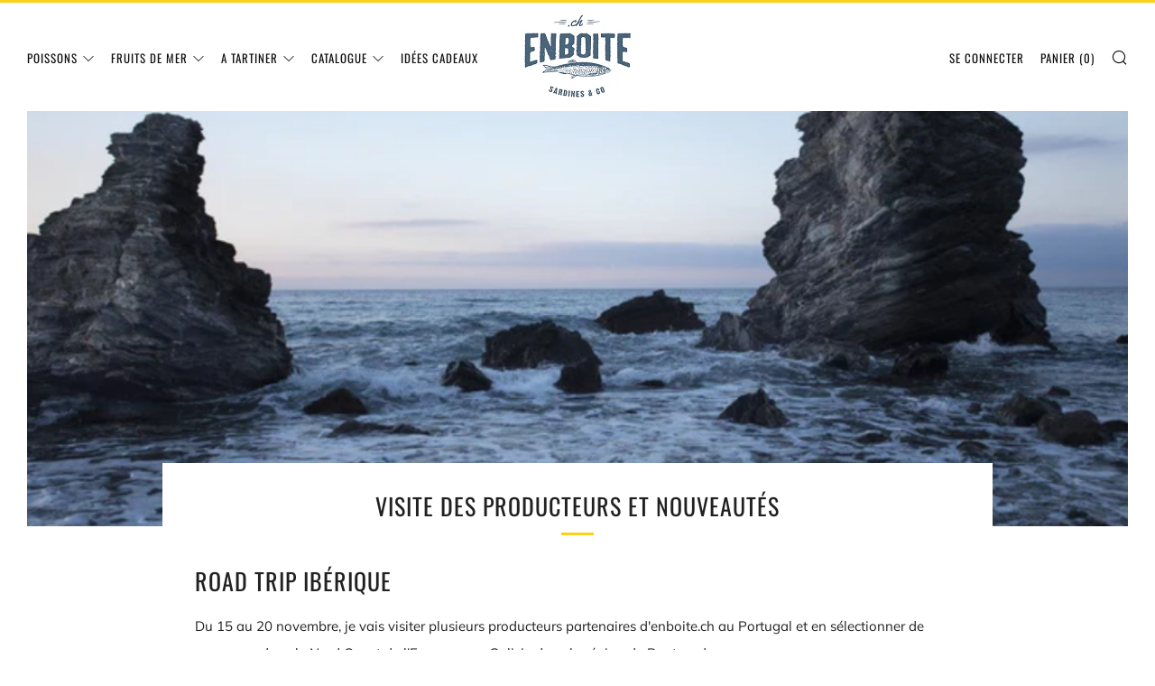

--- FILE ---
content_type: text/html; charset=utf-8
request_url: https://www.enboite.ch/blogs/infos/visite-des-producteurs-et-nouveautes
body_size: 24123
content:
<!doctype html>
<html class="no-js" lang="fr">
<head>
  
<!-- Global site tag (gtag.js) - Google Analytics -->
<script async src="https://www.googletagmanager.com/gtag/js?id=UA-139557161-1"></script>
<script>
  window.dataLayer = window.dataLayer || [];
  function gtag(){dataLayer.push(arguments);}
  gtag('js', new Date());

  gtag('config', 'UA-139557161-1'); // Universal Analytics propert
  gtag('config', 'G-94H7M0BL9G');  // Google Analytics 4 property
  
</script>


  <!-- Google Tag Manager -->
<script>(function(w,d,s,l,i){w[l]=w[l]||[];w[l].push({'gtm.start':
new Date().getTime(),event:'gtm.js'});var f=d.getElementsByTagName(s)[0],
j=d.createElement(s),dl=l!='dataLayer'?'&l='+l:'';j.async=true;j.src=
'https://www.googletagmanager.com/gtm.js?id='+i+dl;f.parentNode.insertBefore(j,f);
})(window,document,'script','dataLayer','GTM-ND4LVS7');

</script>
<!-- End Google Tag Manager -->
  
  
  
  
  	<meta charset="utf-8">
  	<meta http-equiv="X-UA-Compatible" content="IE=edge,chrome=1">
  	<meta name="viewport" content="width=device-width, initial-scale=1.0, height=device-height, minimum-scale=1.0, user-scalable=0">
  	<meta name="theme-color" content="#fad018">

	<!-- Network optimisations -->
<link rel="preconnect" href="//cdn.shopify.com" crossorigin>
<link rel="preconnect" href="//fonts.shopifycdn.com" crossorigin>
<link rel="preconnect" href="https://monorail-edge.shopifysvc.com">

<link rel="preload" as="style" href="//www.enboite.ch/cdn/shop/t/8/assets/theme-critical.css?enable_css_minification=1&v=94243721833217781111640643457"><link rel="preload" as="script" href="//www.enboite.ch/cdn/shop/t/8/assets/scrollreveal.min.js?v=163720458850474464051640643458"><link rel="preload" href="//www.enboite.ch/cdn/fonts/muli/muli_n4.e949947cfff05efcc994b2e2db40359a04fa9a92.woff2" as="font" type="font/woff2" crossorigin>
<link rel="preload" href="//www.enboite.ch/cdn/fonts/oswald/oswald_n4.7760ed7a63e536050f64bb0607ff70ce07a480bd.woff2" as="font" type="font/woff2" crossorigin>
<link rel="preload" href="//www.enboite.ch/cdn/fonts/oswald/oswald_n4.7760ed7a63e536050f64bb0607ff70ce07a480bd.woff2" as="font" type="font/woff2" crossorigin>
<link rel="preload" href="//www.enboite.ch/cdn/fonts/oswald/oswald_n4.7760ed7a63e536050f64bb0607ff70ce07a480bd.woff2" as="font" type="font/woff2" crossorigin>
<link rel="canonical" href="https://www.enboite.ch/blogs/infos/visite-des-producteurs-et-nouveautes">
	    <link rel="shortcut icon" href="//www.enboite.ch/cdn/shop/files/logo_signature_32x32.png?v=1614291114" type="image/png">
	

	<!-- Title and description ================================================== --><title>Visite des producteurs et nouveautés
&ndash; enboite.ch</title><meta name="description" content="Road trip ibérique Du 15 au 20 novembre, je vais visiter plusieurs producteurs partenaires d&#39;enboite.ch au Portugal et en sélectionner de nouveaux dans le Nord Ouest de l&#39;Espagne, en Galicie dans la région de Pontevedra. Au menu : près de 1&#39;000 km m&#39;attendent sur 4 jours entre Aveiro et la Galicie, suis mon road trip v"><!-- /snippets/social-meta-tags.liquid -->




<meta property="og:site_name" content="enboite.ch">
<meta property="og:url" content="https://www.enboite.ch/blogs/infos/visite-des-producteurs-et-nouveautes">
<meta property="og:title" content="Visite des producteurs et nouveautés">
<meta property="og:type" content="article">
<meta property="og:description" content="Road trip ibérique Du 15 au 20 novembre, je vais visiter plusieurs producteurs partenaires d&#39;enboite.ch au Portugal et en sélectionner de nouveaux dans le Nord Ouest de l&#39;Espagne, en Galicie dans la région de Pontevedra. Au menu : près de 1&#39;000 km m&#39;attendent sur 4 jours entre Aveiro et la Galicie, suis mon road trip v">

<meta property="og:image" content="http://www.enboite.ch/cdn/shop/articles/visite-des-producteurs-et-nouveautes-515017_1200x1200.jpg?v=1672333471">
<meta property="og:image:secure_url" content="https://www.enboite.ch/cdn/shop/articles/visite-des-producteurs-et-nouveautes-515017_1200x1200.jpg?v=1672333471">


<meta name="twitter:card" content="summary_large_image">
<meta name="twitter:title" content="Visite des producteurs et nouveautés">
<meta name="twitter:description" content="Road trip ibérique Du 15 au 20 novembre, je vais visiter plusieurs producteurs partenaires d&#39;enboite.ch au Portugal et en sélectionner de nouveaux dans le Nord Ouest de l&#39;Espagne, en Galicie dans la région de Pontevedra. Au menu : près de 1&#39;000 km m&#39;attendent sur 4 jours entre Aveiro et la Galicie, suis mon road trip v">

  	<!-- JS before CSSOM =================================================== -->
  	<script type="text/javascript">
		theme = {};
		theme.t = {};
	    theme.t.add_to_cart = 'Ajouter au panier';
	    theme.t.sold_out = 'Épuisé';
	    theme.t.unavailable = 'Non disponible';
	    theme.money_format = 'SFr. {{amount}}';
		theme.map = {};
		theme.map_settings_url="//www.enboite.ch/cdn/shop/t/8/assets/map_settings.min.js?v=55973849163231613841640643450";
		theme.cart_type = 'notification';
		theme.cart_ajax = true;
		theme.routes = {
			rootUrl: "/",
			rootUrlSlash: "/",
			cartUrl: "/cart",
			cartAddUrl: "/cart/add",
			cartChangeUrl: "/cart/change"
		};
		theme.assets = {
			plyr: "//www.enboite.ch/cdn/shop/t/8/assets/plyr.min.js?v=4209607025050129391640643459",
			masonry: "//www.enboite.ch/cdn/shop/t/8/assets/masonry.min.js?v=52946867241060388171640643453",
			photoswipe: "//www.enboite.ch/cdn/shop/t/8/assets/photoswipe.min.js?v=25365026511866153621640643456",
			fecha: "//www.enboite.ch/cdn/shop/t/8/assets/fecha.min.js?v=77892649025288305351640643462"
		};
	</script>
	
	<style id="fontsupporttest">@font-face{font-family:"font";src:url("https://")}</style>
	<script type="text/javascript">
		function supportsFontFace() {
			function blacklist() {
				var match = /(WebKit|windows phone.+trident)\/(\d+)/i.exec(navigator.userAgent);
				return match && parseInt(match[2], 10) < (match[1] == 'WebKit' ? 533 : 6);
			}
			function hasFontFaceSrc() {
				var style = document.getElementById('fontsupporttest');
				var sheet = style.sheet || style.styleSheet;
				var cssText = sheet ? (sheet.cssRules && sheet.cssRules[0] ? sheet.cssRules[0].cssText : sheet.cssText || '') : '';
				return /src/i.test(cssText);
			}
			return !blacklist() && hasFontFaceSrc();
		}
		document.documentElement.classList.replace('no-js', 'js');
		if (window.matchMedia("(pointer: coarse)").matches) {document.documentElement.classList.add('touchevents')} else {document.documentElement.classList.add('no-touchevents')}
		if (supportsFontFace()) {document.documentElement.classList.add('fontface')}
	</script>
  	<script src="//www.enboite.ch/cdn/shop/t/8/assets/jquery.min.js?v=115860211936397945481640643460" defer="defer"></script>
  	<script src="//www.enboite.ch/cdn/shop/t/8/assets/vendor.min.js?v=91934266268907694051640643462" defer="defer"></script>
  	<script src="//www.enboite.ch/cdn/shop/t/8/assets/ajax-cart.js?v=110782973573707375121640643476" defer="defer"></script>

  	<!-- CSS ================================================== -->
  	
<style data-shopify>





:root {
	--color--brand: #fad018;
	--color--brand-dark: #f3c705;
	--color--brand-light: #fbd531;

	--color--accent: #f0f0f0;
	--color--accent-dark: #e3e3e3;

	--color--link: #fdeeae;
	--color--link-dark: #766103;

	--color--text: #212121;
	--color--text-light: rgba(33, 33, 33, 0.7);
	--color--text-lighter: rgba(33, 33, 33, 0.5);
	--color--text-lightest: rgba(33, 33, 33, 0.2);
	--color--text-bg: rgba(33, 33, 33, 0.1);

	--color--text-bg: rgba(33, 33, 33, 0.1);

	--color--headings: #212121;
	--color--alt-text: #666666;
	--color--btn: #111111;

	--color--product-bg: rgba(0,0,0,0);
	--color--product-sale: #c00000;

	--color--drawer-bg: #fef7d7;

	--color--bg: #FFFFFF;
	--color--bg-alpha: rgba(255, 255, 255, 0.8);
	--color--bg-light: #ffffff;
	--color--bg-dark: #f2f2f2;

	--font--size-base: 15;
	--font--line-base: 30;

	--font--size-h1: 34;
	--font--size-h2: 26;
	--font--size-h3: 20;
	--font--size-h4: 19;
	--font--size-h5: 16;
	--font--size-h6: 15;

	--font--body: Muli, sans-serif;
	--font--body-style: normal;
    --font--body-weight: 400;

    --font--title: Oswald, sans-serif;
	--font--title-weight: 400;
	--font--title-style: normal;
	--font--title-space: 1px;
	--font--title-transform: uppercase;
	--font--title-border: 1;
	--font--title-border-size: 3px;

	--font--nav: Oswald, sans-serif;
	--font--nav-weight: 400;
	--font--nav-style: normal;
	--font--nav-space: 1px;
	--font--nav-transform: uppercase;
	--font--nav-size: 13px;

	--font--button: Oswald, sans-serif;
	--font--button-weight: 400;
	--font--button-style: normal;
	--font--button-space: 1px;
	--font--button-transform: uppercase;
	--font--button-size: 13px;
	--font--button-mobile-size: 12px;

	--font--icon-url: //www.enboite.ch/cdn/shop/t/8/assets/sb-icons.eot?v=69961381625854386191640643452;
}
</style>
	<style>@font-face {
  font-family: Muli;
  font-weight: 400;
  font-style: normal;
  font-display: swap;
  src: url("//www.enboite.ch/cdn/fonts/muli/muli_n4.e949947cfff05efcc994b2e2db40359a04fa9a92.woff2") format("woff2"),
       url("//www.enboite.ch/cdn/fonts/muli/muli_n4.35355e4a0c27c9bc94d9af3f9bcb586d8229277a.woff") format("woff");
}

@font-face {
  font-family: Oswald;
  font-weight: 400;
  font-style: normal;
  font-display: swap;
  src: url("//www.enboite.ch/cdn/fonts/oswald/oswald_n4.7760ed7a63e536050f64bb0607ff70ce07a480bd.woff2") format("woff2"),
       url("//www.enboite.ch/cdn/fonts/oswald/oswald_n4.ae5e497f60fc686568afe76e9ff1872693c533e9.woff") format("woff");
}

@font-face {
  font-family: Oswald;
  font-weight: 400;
  font-style: normal;
  font-display: swap;
  src: url("//www.enboite.ch/cdn/fonts/oswald/oswald_n4.7760ed7a63e536050f64bb0607ff70ce07a480bd.woff2") format("woff2"),
       url("//www.enboite.ch/cdn/fonts/oswald/oswald_n4.ae5e497f60fc686568afe76e9ff1872693c533e9.woff") format("woff");
}

@font-face {
  font-family: Oswald;
  font-weight: 400;
  font-style: normal;
  font-display: swap;
  src: url("//www.enboite.ch/cdn/fonts/oswald/oswald_n4.7760ed7a63e536050f64bb0607ff70ce07a480bd.woff2") format("woff2"),
       url("//www.enboite.ch/cdn/fonts/oswald/oswald_n4.ae5e497f60fc686568afe76e9ff1872693c533e9.woff") format("woff");
}

@font-face {
  font-family: Muli;
  font-weight: 700;
  font-style: normal;
  font-display: swap;
  src: url("//www.enboite.ch/cdn/fonts/muli/muli_n7.c8c44d0404947d89610714223e630c4cbe005587.woff2") format("woff2"),
       url("//www.enboite.ch/cdn/fonts/muli/muli_n7.4cbcffea6175d46b4d67e9408244a5b38c2ac568.woff") format("woff");
}

@font-face {
  font-family: Muli;
  font-weight: 400;
  font-style: italic;
  font-display: swap;
  src: url("//www.enboite.ch/cdn/fonts/muli/muli_i4.c0a1ea800bab5884ab82e4eb25a6bd25121bd08c.woff2") format("woff2"),
       url("//www.enboite.ch/cdn/fonts/muli/muli_i4.a6c39b1b31d876de7f99b3646461aa87120de6ed.woff") format("woff");
}

@font-face {
  font-family: Muli;
  font-weight: 700;
  font-style: italic;
  font-display: swap;
  src: url("//www.enboite.ch/cdn/fonts/muli/muli_i7.34eedbf231efa20bd065d55f6f71485730632c7b.woff2") format("woff2"),
       url("//www.enboite.ch/cdn/fonts/muli/muli_i7.2b4df846821493e68344d0b0212997d071bf38b7.woff") format("woff");
}

</style>

<link rel="stylesheet" href="//www.enboite.ch/cdn/shop/t/8/assets/theme-critical.css?enable_css_minification=1&v=94243721833217781111640643457">

<link rel="preload" href="//www.enboite.ch/cdn/shop/t/8/assets/theme.css?enable_css_minification=1&v=101785412018379324601640643452" as="style" onload="this.onload=null;this.rel='stylesheet'">
<noscript><link rel="stylesheet" href="//www.enboite.ch/cdn/shop/t/8/assets/theme.css?enable_css_minification=1&v=101785412018379324601640643452"></noscript>
<script>
	/*! loadCSS rel=preload polyfill. [c]2017 Filament Group, Inc. MIT License */
	(function(w){"use strict";if(!w.loadCSS){w.loadCSS=function(){}}var rp=loadCSS.relpreload={};rp.support=(function(){var ret;try{ret=w.document.createElement("link").relList.supports("preload")}catch(e){ret=false}return function(){return ret}})();rp.bindMediaToggle=function(link){var finalMedia=link.media||"all";function enableStylesheet(){if(link.addEventListener){link.removeEventListener("load",enableStylesheet)}else if(link.attachEvent){link.detachEvent("onload",enableStylesheet)}link.setAttribute("onload",null);link.media=finalMedia}if(link.addEventListener){link.addEventListener("load",enableStylesheet)}else if(link.attachEvent){link.attachEvent("onload",enableStylesheet)}setTimeout(function(){link.rel="stylesheet";link.media="only x"});setTimeout(enableStylesheet,3000)};rp.poly=function(){if(rp.support()){return}var links=w.document.getElementsByTagName("link");for(var i=0;i<links.length;i+=1){var link=links[i];if(link.rel==="preload"&&link.getAttribute("as")==="style"&&!link.getAttribute("data-loadcss")){link.setAttribute("data-loadcss",true);rp.bindMediaToggle(link)}}};if(!rp.support()){rp.poly();var run=w.setInterval(rp.poly,500);if(w.addEventListener){w.addEventListener("load",function(){rp.poly();w.clearInterval(run)})}else if(w.attachEvent){w.attachEvent("onload",function(){rp.poly();w.clearInterval(run)})}}if(typeof exports!=="undefined"){exports.loadCSS=loadCSS}else{w.loadCSS=loadCSS}}(typeof global!=="undefined"?global:this));
</script>

	<!-- JS after CSSOM=================================================== -->
  	<script src="//www.enboite.ch/cdn/shop/t/8/assets/theme.js?v=5302604908908528611640643458" defer="defer"></script>
  	<script src="//www.enboite.ch/cdn/shop/t/8/assets/custom.js?v=152733329445290166911640643459" defer="defer"></script>

	

  	
		<script src="//www.enboite.ch/cdn/shop/t/8/assets/scrollreveal.min.js?v=163720458850474464051640643458"></script>
	
  	

	<!-- Header hook for plugins ================================================== --><script>window.performance && window.performance.mark && window.performance.mark('shopify.content_for_header.start');</script><meta name="google-site-verification" content="XMSVMiOXXUqukMDtRWV7Ka1aXc2kuMZLr9OFwVPOn6A">
<meta id="shopify-digital-wallet" name="shopify-digital-wallet" content="/8080752692/digital_wallets/dialog">
<link rel="alternate" type="application/atom+xml" title="Feed" href="/blogs/infos.atom" />
<script async="async" src="/checkouts/internal/preloads.js?locale=fr-CH"></script>
<script id="shopify-features" type="application/json">{"accessToken":"cbf240425856dd72d9d9fb01b6923ff0","betas":["rich-media-storefront-analytics"],"domain":"www.enboite.ch","predictiveSearch":true,"shopId":8080752692,"locale":"fr"}</script>
<script>var Shopify = Shopify || {};
Shopify.shop = "enboite-ch.myshopify.com";
Shopify.locale = "fr";
Shopify.currency = {"active":"CHF","rate":"1.0"};
Shopify.country = "CH";
Shopify.theme = {"name":"Venue v2","id":120610324574,"schema_name":"Venue","schema_version":"5.0.3","theme_store_id":836,"role":"main"};
Shopify.theme.handle = "null";
Shopify.theme.style = {"id":null,"handle":null};
Shopify.cdnHost = "www.enboite.ch/cdn";
Shopify.routes = Shopify.routes || {};
Shopify.routes.root = "/";</script>
<script type="module">!function(o){(o.Shopify=o.Shopify||{}).modules=!0}(window);</script>
<script>!function(o){function n(){var o=[];function n(){o.push(Array.prototype.slice.apply(arguments))}return n.q=o,n}var t=o.Shopify=o.Shopify||{};t.loadFeatures=n(),t.autoloadFeatures=n()}(window);</script>
<script id="shop-js-analytics" type="application/json">{"pageType":"article"}</script>
<script defer="defer" async type="module" src="//www.enboite.ch/cdn/shopifycloud/shop-js/modules/v2/client.init-shop-cart-sync_BcDpqI9l.fr.esm.js"></script>
<script defer="defer" async type="module" src="//www.enboite.ch/cdn/shopifycloud/shop-js/modules/v2/chunk.common_a1Rf5Dlz.esm.js"></script>
<script defer="defer" async type="module" src="//www.enboite.ch/cdn/shopifycloud/shop-js/modules/v2/chunk.modal_Djra7sW9.esm.js"></script>
<script type="module">
  await import("//www.enboite.ch/cdn/shopifycloud/shop-js/modules/v2/client.init-shop-cart-sync_BcDpqI9l.fr.esm.js");
await import("//www.enboite.ch/cdn/shopifycloud/shop-js/modules/v2/chunk.common_a1Rf5Dlz.esm.js");
await import("//www.enboite.ch/cdn/shopifycloud/shop-js/modules/v2/chunk.modal_Djra7sW9.esm.js");

  window.Shopify.SignInWithShop?.initShopCartSync?.({"fedCMEnabled":true,"windoidEnabled":true});

</script>
<script>(function() {
  var isLoaded = false;
  function asyncLoad() {
    if (isLoaded) return;
    isLoaded = true;
    var urls = ["https:\/\/chimpstatic.com\/mcjs-connected\/js\/users\/32d3f99e11604cc6c485ee194\/3773c373ec93e3935c35b2077.js?shop=enboite-ch.myshopify.com"];
    for (var i = 0; i < urls.length; i++) {
      var s = document.createElement('script');
      s.type = 'text/javascript';
      s.async = true;
      s.src = urls[i];
      var x = document.getElementsByTagName('script')[0];
      x.parentNode.insertBefore(s, x);
    }
  };
  if(window.attachEvent) {
    window.attachEvent('onload', asyncLoad);
  } else {
    window.addEventListener('load', asyncLoad, false);
  }
})();</script>
<script id="__st">var __st={"a":8080752692,"offset":3600,"reqid":"d2b97aeb-aa8b-45d8-aa40-30324c7d29f6-1769195438","pageurl":"www.enboite.ch\/blogs\/infos\/visite-des-producteurs-et-nouveautes","s":"articles-387295772766","u":"b7fb68355cfc","p":"article","rtyp":"article","rid":387295772766};</script>
<script>window.ShopifyPaypalV4VisibilityTracking = true;</script>
<script id="captcha-bootstrap">!function(){'use strict';const t='contact',e='account',n='new_comment',o=[[t,t],['blogs',n],['comments',n],[t,'customer']],c=[[e,'customer_login'],[e,'guest_login'],[e,'recover_customer_password'],[e,'create_customer']],r=t=>t.map((([t,e])=>`form[action*='/${t}']:not([data-nocaptcha='true']) input[name='form_type'][value='${e}']`)).join(','),a=t=>()=>t?[...document.querySelectorAll(t)].map((t=>t.form)):[];function s(){const t=[...o],e=r(t);return a(e)}const i='password',u='form_key',d=['recaptcha-v3-token','g-recaptcha-response','h-captcha-response',i],f=()=>{try{return window.sessionStorage}catch{return}},m='__shopify_v',_=t=>t.elements[u];function p(t,e,n=!1){try{const o=window.sessionStorage,c=JSON.parse(o.getItem(e)),{data:r}=function(t){const{data:e,action:n}=t;return t[m]||n?{data:e,action:n}:{data:t,action:n}}(c);for(const[e,n]of Object.entries(r))t.elements[e]&&(t.elements[e].value=n);n&&o.removeItem(e)}catch(o){console.error('form repopulation failed',{error:o})}}const l='form_type',E='cptcha';function T(t){t.dataset[E]=!0}const w=window,h=w.document,L='Shopify',v='ce_forms',y='captcha';let A=!1;((t,e)=>{const n=(g='f06e6c50-85a8-45c8-87d0-21a2b65856fe',I='https://cdn.shopify.com/shopifycloud/storefront-forms-hcaptcha/ce_storefront_forms_captcha_hcaptcha.v1.5.2.iife.js',D={infoText:'Protégé par hCaptcha',privacyText:'Confidentialité',termsText:'Conditions'},(t,e,n)=>{const o=w[L][v],c=o.bindForm;if(c)return c(t,g,e,D).then(n);var r;o.q.push([[t,g,e,D],n]),r=I,A||(h.body.append(Object.assign(h.createElement('script'),{id:'captcha-provider',async:!0,src:r})),A=!0)});var g,I,D;w[L]=w[L]||{},w[L][v]=w[L][v]||{},w[L][v].q=[],w[L][y]=w[L][y]||{},w[L][y].protect=function(t,e){n(t,void 0,e),T(t)},Object.freeze(w[L][y]),function(t,e,n,w,h,L){const[v,y,A,g]=function(t,e,n){const i=e?o:[],u=t?c:[],d=[...i,...u],f=r(d),m=r(i),_=r(d.filter((([t,e])=>n.includes(e))));return[a(f),a(m),a(_),s()]}(w,h,L),I=t=>{const e=t.target;return e instanceof HTMLFormElement?e:e&&e.form},D=t=>v().includes(t);t.addEventListener('submit',(t=>{const e=I(t);if(!e)return;const n=D(e)&&!e.dataset.hcaptchaBound&&!e.dataset.recaptchaBound,o=_(e),c=g().includes(e)&&(!o||!o.value);(n||c)&&t.preventDefault(),c&&!n&&(function(t){try{if(!f())return;!function(t){const e=f();if(!e)return;const n=_(t);if(!n)return;const o=n.value;o&&e.removeItem(o)}(t);const e=Array.from(Array(32),(()=>Math.random().toString(36)[2])).join('');!function(t,e){_(t)||t.append(Object.assign(document.createElement('input'),{type:'hidden',name:u})),t.elements[u].value=e}(t,e),function(t,e){const n=f();if(!n)return;const o=[...t.querySelectorAll(`input[type='${i}']`)].map((({name:t})=>t)),c=[...d,...o],r={};for(const[a,s]of new FormData(t).entries())c.includes(a)||(r[a]=s);n.setItem(e,JSON.stringify({[m]:1,action:t.action,data:r}))}(t,e)}catch(e){console.error('failed to persist form',e)}}(e),e.submit())}));const S=(t,e)=>{t&&!t.dataset[E]&&(n(t,e.some((e=>e===t))),T(t))};for(const o of['focusin','change'])t.addEventListener(o,(t=>{const e=I(t);D(e)&&S(e,y())}));const B=e.get('form_key'),M=e.get(l),P=B&&M;t.addEventListener('DOMContentLoaded',(()=>{const t=y();if(P)for(const e of t)e.elements[l].value===M&&p(e,B);[...new Set([...A(),...v().filter((t=>'true'===t.dataset.shopifyCaptcha))])].forEach((e=>S(e,t)))}))}(h,new URLSearchParams(w.location.search),n,t,e,['guest_login'])})(!0,!0)}();</script>
<script integrity="sha256-4kQ18oKyAcykRKYeNunJcIwy7WH5gtpwJnB7kiuLZ1E=" data-source-attribution="shopify.loadfeatures" defer="defer" src="//www.enboite.ch/cdn/shopifycloud/storefront/assets/storefront/load_feature-a0a9edcb.js" crossorigin="anonymous"></script>
<script data-source-attribution="shopify.dynamic_checkout.dynamic.init">var Shopify=Shopify||{};Shopify.PaymentButton=Shopify.PaymentButton||{isStorefrontPortableWallets:!0,init:function(){window.Shopify.PaymentButton.init=function(){};var t=document.createElement("script");t.src="https://www.enboite.ch/cdn/shopifycloud/portable-wallets/latest/portable-wallets.fr.js",t.type="module",document.head.appendChild(t)}};
</script>
<script data-source-attribution="shopify.dynamic_checkout.buyer_consent">
  function portableWalletsHideBuyerConsent(e){var t=document.getElementById("shopify-buyer-consent"),n=document.getElementById("shopify-subscription-policy-button");t&&n&&(t.classList.add("hidden"),t.setAttribute("aria-hidden","true"),n.removeEventListener("click",e))}function portableWalletsShowBuyerConsent(e){var t=document.getElementById("shopify-buyer-consent"),n=document.getElementById("shopify-subscription-policy-button");t&&n&&(t.classList.remove("hidden"),t.removeAttribute("aria-hidden"),n.addEventListener("click",e))}window.Shopify?.PaymentButton&&(window.Shopify.PaymentButton.hideBuyerConsent=portableWalletsHideBuyerConsent,window.Shopify.PaymentButton.showBuyerConsent=portableWalletsShowBuyerConsent);
</script>
<script data-source-attribution="shopify.dynamic_checkout.cart.bootstrap">document.addEventListener("DOMContentLoaded",(function(){function t(){return document.querySelector("shopify-accelerated-checkout-cart, shopify-accelerated-checkout")}if(t())Shopify.PaymentButton.init();else{new MutationObserver((function(e,n){t()&&(Shopify.PaymentButton.init(),n.disconnect())})).observe(document.body,{childList:!0,subtree:!0})}}));
</script>
<link id="shopify-accelerated-checkout-styles" rel="stylesheet" media="screen" href="https://www.enboite.ch/cdn/shopifycloud/portable-wallets/latest/accelerated-checkout-backwards-compat.css" crossorigin="anonymous">
<style id="shopify-accelerated-checkout-cart">
        #shopify-buyer-consent {
  margin-top: 1em;
  display: inline-block;
  width: 100%;
}

#shopify-buyer-consent.hidden {
  display: none;
}

#shopify-subscription-policy-button {
  background: none;
  border: none;
  padding: 0;
  text-decoration: underline;
  font-size: inherit;
  cursor: pointer;
}

#shopify-subscription-policy-button::before {
  box-shadow: none;
}

      </style>

<script>window.performance && window.performance.mark && window.performance.mark('shopify.content_for_header.end');</script><!-- Added by TinyIMG -->
<script type="application/ld+json">{
 "@context": "https://schema.org",
 "@type": "WebSite",
 "name": "enboite.ch",
 "url": "www.enboite.ch","sameAs": ["https://www.facebook.com/enboite.ch","https://www.instagram.com/enboite.ch/"],"potentialAction": {
      "@type": "SearchAction",
      "target": "https://www.enboite.ch/search?q={query}",
      "query-input": "required name=query",
      "url": "https://www.enboite.ch"
 }
}
</script>
    
<script type="application/ld+json">{
 "@context": "https://schema.org",
 "@type": "GroceryStore",
 "name":"enboite.ch","url": "https://www.enboite.ch","description": "Le plus grand choix de conserves de poissons et de fruits de mer en ligne de France, Espagne, Portugal, Danemark et Italie.","image": "https://image-optimizer.salessquad.co.uk/images/json-ld/4f9fa17539dc98d6087b0d384e432bc2.png","priceRange": "5CHF - 300CHF",
"address": {
 	"@type": "PostalAddress","addressCountry": "Switzerland"},"contactPoint": {
       "@type": "ContactPoint",
       "contactType": "customer support","email": "enboite@enboite.ch"}}
 </script>
    

<script type="application/ld+json">
 {
 "@context": "https://schema.org",
 "@type": "Article",
 "url": "https:\/\/www.enboite.ch\/blogs\/infos\/visite-des-producteurs-et-nouveautes",
 "datePublished": "2020-11-15 09:34:14 +0100",
 "dateModified": "2022-12-29 18:04:31 +0100",
 "dateCreated": "2020-11-15 09:15:32 +0100",
 "description": "\u0026lt;h2\u0026gt;Road trip ibérique\u0026lt;\/h2\u0026gt;\n\u0026lt;p\u0026gt;Du 15 au 20 novembre, je vais visiter plusieurs producteurs partenaires d\u0026#39;enboite.ch au Portugal et en sélectionner de nouveaux dans le Nord Ouest de l\u0026#39;Espagne, en Galicie dans la région de \u0026lt;span\u0026gt;Pontevedra.\u0026lt;\/span\u0026gt;\u0026lt;\/p\u0026gt;\n\u0026lt;p\u0026gt;Au menu : près de 1\u0026#39;000 km m\u0026#39;attendent sur 4 jours entre Aveiro et la Galicie, suis mon road trip via \u0026lt;a href=\u0026quot;https:\/\/www.facebook.com\/enboite.ch\u0026quot; target=\u0026quot;_blank\u0026quot; title=\u0026quot;Page Facebook enboite.ch\u0026quot; rel=\u0026quot;noopener noreferrer\u0026quot;\u0026gt;Facebook\u0026lt;\/a\u0026gt; et \u0026lt;a href=\u0026quot;https:\/\/www.instagram.com\/enboite.ch\/\u0026quot; target=\u0026quot;_blank\u0026quot; title=\u0026quot;Profil instagram enboite.ch\u0026quot; rel=\u0026quot;noopener noreferrer\u0026quot;\u0026gt;Instagram\u0026lt;\/a\u0026gt; !\u0026lt;\/p\u0026gt;\n\u0026lt;h2\u0026gt;\u0026lt;span\u0026gt;Fruits de mer en boîte\u0026lt;\/span\u0026gt;\u0026lt;\/h2\u0026gt;\n\u0026lt;p\u0026gt;\u0026lt;span\u0026gt;L\u0026#39;Espagne est très réputée pour ses fruits de mer en conserve : moules, encornets, couteaux, zamburiñas (similaire aux St Jacques), œufs d\u0026#39;oursin, palourdes, berberechos (coques), poulpe et huîtres. Que de bonnes choses !\u0026lt;\/span\u0026gt;\u0026lt;\/p\u0026gt;\n\u0026lt;p\u0026gt;\u0026lt;span\u0026gt;\u0026lt;img src=\u0026quot;https:\/\/cdn.shopify.com\/s\/files\/1\/0080\/8075\/2692\/files\/puerto_mar_spain_europe_galicia_galiza_marisco_pesca-477883_240x240.jpg?v=1605428910\u0026quot; alt=\u0026quot;Pêcheurs de coques\u0026quot; style=\u0026quot;display: block; margin-left: auto; margin-right: auto;\u0026quot;\u0026gt;\u0026lt;\/span\u0026gt;\u0026lt;\/p\u0026gt;\n\u0026lt;p\u0026gt;\u0026lt;span\u0026gt;Dans les prochaines semaines, tu pourras commander de super conserves d\u0026#39;Espagne sur enboite.ch.\u0026lt;\/span\u0026gt;\u0026lt;\/p\u0026gt;\n\u0026lt;p\u0026gt;\u0026lt;span\u0026gt;Abonnes-toi à la newsletter pour être tenu au courant des nouveautés !\u0026lt;\/span\u0026gt;\u0026lt;\/p\u0026gt;",
 "articleBody": "Road trip ibérique\nDu 15 au 20 novembre, je vais visiter plusieurs producteurs partenaires d'enboite.ch au Portugal et en sélectionner de nouveaux dans le Nord Ouest de l'Espagne, en Galicie dans la région de Pontevedra.\nAu menu : près de 1'000 km m'attendent sur 4 jours entre Aveiro et la Galicie, suis mon road trip via Facebook et Instagram !\nFruits de mer en boîte\nL'Espagne est très réputée pour ses fruits de mer en conserve : moules, encornets, couteaux, zamburiñas (similaire aux St Jacques), œufs d'oursin, palourdes, berberechos (coques), poulpe et huîtres. Que de bonnes choses !\n\nDans les prochaines semaines, tu pourras commander de super conserves d'Espagne sur enboite.ch.\nAbonnes-toi à la newsletter pour être tenu au courant des nouveautés !",
 "mainEntityOfPage": "",
 "headline": "Visite des producteurs et nouveautés",
 "image": "https://www.enboite.ch/cdn/shop/articles/visite-des-producteurs-et-nouveautes-515017_1024x1024.jpg?v=1672333471",
 "author": "Helder De Pinho",
 "publisher": {
        "@type": "Organization",
		"name": "enboite.ch",
        "logo": {
                "@type": "ImageObject",
                "url": "https://image-optimizer.salessquad.co.uk/images/json-ld/4f9fa17539dc98d6087b0d384e432bc2.png"
  }
 }
}
</script><!-- Added by TinyIMG --><link href="https://monorail-edge.shopifysvc.com" rel="dns-prefetch">
<script>(function(){if ("sendBeacon" in navigator && "performance" in window) {try {var session_token_from_headers = performance.getEntriesByType('navigation')[0].serverTiming.find(x => x.name == '_s').description;} catch {var session_token_from_headers = undefined;}var session_cookie_matches = document.cookie.match(/_shopify_s=([^;]*)/);var session_token_from_cookie = session_cookie_matches && session_cookie_matches.length === 2 ? session_cookie_matches[1] : "";var session_token = session_token_from_headers || session_token_from_cookie || "";function handle_abandonment_event(e) {var entries = performance.getEntries().filter(function(entry) {return /monorail-edge.shopifysvc.com/.test(entry.name);});if (!window.abandonment_tracked && entries.length === 0) {window.abandonment_tracked = true;var currentMs = Date.now();var navigation_start = performance.timing.navigationStart;var payload = {shop_id: 8080752692,url: window.location.href,navigation_start,duration: currentMs - navigation_start,session_token,page_type: "article"};window.navigator.sendBeacon("https://monorail-edge.shopifysvc.com/v1/produce", JSON.stringify({schema_id: "online_store_buyer_site_abandonment/1.1",payload: payload,metadata: {event_created_at_ms: currentMs,event_sent_at_ms: currentMs}}));}}window.addEventListener('pagehide', handle_abandonment_event);}}());</script>
<script id="web-pixels-manager-setup">(function e(e,d,r,n,o){if(void 0===o&&(o={}),!Boolean(null===(a=null===(i=window.Shopify)||void 0===i?void 0:i.analytics)||void 0===a?void 0:a.replayQueue)){var i,a;window.Shopify=window.Shopify||{};var t=window.Shopify;t.analytics=t.analytics||{};var s=t.analytics;s.replayQueue=[],s.publish=function(e,d,r){return s.replayQueue.push([e,d,r]),!0};try{self.performance.mark("wpm:start")}catch(e){}var l=function(){var e={modern:/Edge?\/(1{2}[4-9]|1[2-9]\d|[2-9]\d{2}|\d{4,})\.\d+(\.\d+|)|Firefox\/(1{2}[4-9]|1[2-9]\d|[2-9]\d{2}|\d{4,})\.\d+(\.\d+|)|Chrom(ium|e)\/(9{2}|\d{3,})\.\d+(\.\d+|)|(Maci|X1{2}).+ Version\/(15\.\d+|(1[6-9]|[2-9]\d|\d{3,})\.\d+)([,.]\d+|)( \(\w+\)|)( Mobile\/\w+|) Safari\/|Chrome.+OPR\/(9{2}|\d{3,})\.\d+\.\d+|(CPU[ +]OS|iPhone[ +]OS|CPU[ +]iPhone|CPU IPhone OS|CPU iPad OS)[ +]+(15[._]\d+|(1[6-9]|[2-9]\d|\d{3,})[._]\d+)([._]\d+|)|Android:?[ /-](13[3-9]|1[4-9]\d|[2-9]\d{2}|\d{4,})(\.\d+|)(\.\d+|)|Android.+Firefox\/(13[5-9]|1[4-9]\d|[2-9]\d{2}|\d{4,})\.\d+(\.\d+|)|Android.+Chrom(ium|e)\/(13[3-9]|1[4-9]\d|[2-9]\d{2}|\d{4,})\.\d+(\.\d+|)|SamsungBrowser\/([2-9]\d|\d{3,})\.\d+/,legacy:/Edge?\/(1[6-9]|[2-9]\d|\d{3,})\.\d+(\.\d+|)|Firefox\/(5[4-9]|[6-9]\d|\d{3,})\.\d+(\.\d+|)|Chrom(ium|e)\/(5[1-9]|[6-9]\d|\d{3,})\.\d+(\.\d+|)([\d.]+$|.*Safari\/(?![\d.]+ Edge\/[\d.]+$))|(Maci|X1{2}).+ Version\/(10\.\d+|(1[1-9]|[2-9]\d|\d{3,})\.\d+)([,.]\d+|)( \(\w+\)|)( Mobile\/\w+|) Safari\/|Chrome.+OPR\/(3[89]|[4-9]\d|\d{3,})\.\d+\.\d+|(CPU[ +]OS|iPhone[ +]OS|CPU[ +]iPhone|CPU IPhone OS|CPU iPad OS)[ +]+(10[._]\d+|(1[1-9]|[2-9]\d|\d{3,})[._]\d+)([._]\d+|)|Android:?[ /-](13[3-9]|1[4-9]\d|[2-9]\d{2}|\d{4,})(\.\d+|)(\.\d+|)|Mobile Safari.+OPR\/([89]\d|\d{3,})\.\d+\.\d+|Android.+Firefox\/(13[5-9]|1[4-9]\d|[2-9]\d{2}|\d{4,})\.\d+(\.\d+|)|Android.+Chrom(ium|e)\/(13[3-9]|1[4-9]\d|[2-9]\d{2}|\d{4,})\.\d+(\.\d+|)|Android.+(UC? ?Browser|UCWEB|U3)[ /]?(15\.([5-9]|\d{2,})|(1[6-9]|[2-9]\d|\d{3,})\.\d+)\.\d+|SamsungBrowser\/(5\.\d+|([6-9]|\d{2,})\.\d+)|Android.+MQ{2}Browser\/(14(\.(9|\d{2,})|)|(1[5-9]|[2-9]\d|\d{3,})(\.\d+|))(\.\d+|)|K[Aa][Ii]OS\/(3\.\d+|([4-9]|\d{2,})\.\d+)(\.\d+|)/},d=e.modern,r=e.legacy,n=navigator.userAgent;return n.match(d)?"modern":n.match(r)?"legacy":"unknown"}(),u="modern"===l?"modern":"legacy",c=(null!=n?n:{modern:"",legacy:""})[u],f=function(e){return[e.baseUrl,"/wpm","/b",e.hashVersion,"modern"===e.buildTarget?"m":"l",".js"].join("")}({baseUrl:d,hashVersion:r,buildTarget:u}),m=function(e){var d=e.version,r=e.bundleTarget,n=e.surface,o=e.pageUrl,i=e.monorailEndpoint;return{emit:function(e){var a=e.status,t=e.errorMsg,s=(new Date).getTime(),l=JSON.stringify({metadata:{event_sent_at_ms:s},events:[{schema_id:"web_pixels_manager_load/3.1",payload:{version:d,bundle_target:r,page_url:o,status:a,surface:n,error_msg:t},metadata:{event_created_at_ms:s}}]});if(!i)return console&&console.warn&&console.warn("[Web Pixels Manager] No Monorail endpoint provided, skipping logging."),!1;try{return self.navigator.sendBeacon.bind(self.navigator)(i,l)}catch(e){}var u=new XMLHttpRequest;try{return u.open("POST",i,!0),u.setRequestHeader("Content-Type","text/plain"),u.send(l),!0}catch(e){return console&&console.warn&&console.warn("[Web Pixels Manager] Got an unhandled error while logging to Monorail."),!1}}}}({version:r,bundleTarget:l,surface:e.surface,pageUrl:self.location.href,monorailEndpoint:e.monorailEndpoint});try{o.browserTarget=l,function(e){var d=e.src,r=e.async,n=void 0===r||r,o=e.onload,i=e.onerror,a=e.sri,t=e.scriptDataAttributes,s=void 0===t?{}:t,l=document.createElement("script"),u=document.querySelector("head"),c=document.querySelector("body");if(l.async=n,l.src=d,a&&(l.integrity=a,l.crossOrigin="anonymous"),s)for(var f in s)if(Object.prototype.hasOwnProperty.call(s,f))try{l.dataset[f]=s[f]}catch(e){}if(o&&l.addEventListener("load",o),i&&l.addEventListener("error",i),u)u.appendChild(l);else{if(!c)throw new Error("Did not find a head or body element to append the script");c.appendChild(l)}}({src:f,async:!0,onload:function(){if(!function(){var e,d;return Boolean(null===(d=null===(e=window.Shopify)||void 0===e?void 0:e.analytics)||void 0===d?void 0:d.initialized)}()){var d=window.webPixelsManager.init(e)||void 0;if(d){var r=window.Shopify.analytics;r.replayQueue.forEach((function(e){var r=e[0],n=e[1],o=e[2];d.publishCustomEvent(r,n,o)})),r.replayQueue=[],r.publish=d.publishCustomEvent,r.visitor=d.visitor,r.initialized=!0}}},onerror:function(){return m.emit({status:"failed",errorMsg:"".concat(f," has failed to load")})},sri:function(e){var d=/^sha384-[A-Za-z0-9+/=]+$/;return"string"==typeof e&&d.test(e)}(c)?c:"",scriptDataAttributes:o}),m.emit({status:"loading"})}catch(e){m.emit({status:"failed",errorMsg:(null==e?void 0:e.message)||"Unknown error"})}}})({shopId: 8080752692,storefrontBaseUrl: "https://www.enboite.ch",extensionsBaseUrl: "https://extensions.shopifycdn.com/cdn/shopifycloud/web-pixels-manager",monorailEndpoint: "https://monorail-edge.shopifysvc.com/unstable/produce_batch",surface: "storefront-renderer",enabledBetaFlags: ["2dca8a86"],webPixelsConfigList: [{"id":"906658168","configuration":"{\"config\":\"{\\\"pixel_id\\\":\\\"AW-1069002825\\\",\\\"target_country\\\":\\\"CH\\\",\\\"gtag_events\\\":[{\\\"type\\\":\\\"begin_checkout\\\",\\\"action_label\\\":\\\"AW-1069002825\\\/7Sz3COHPyd4BEMng3v0D\\\"},{\\\"type\\\":\\\"search\\\",\\\"action_label\\\":\\\"AW-1069002825\\\/YdYeCOTPyd4BEMng3v0D\\\"},{\\\"type\\\":\\\"view_item\\\",\\\"action_label\\\":[\\\"AW-1069002825\\\/ByZyCNvPyd4BEMng3v0D\\\",\\\"MC-7Z0X89RC79\\\"]},{\\\"type\\\":\\\"purchase\\\",\\\"action_label\\\":[\\\"AW-1069002825\\\/knCsCNjPyd4BEMng3v0D\\\",\\\"MC-7Z0X89RC79\\\"]},{\\\"type\\\":\\\"page_view\\\",\\\"action_label\\\":[\\\"AW-1069002825\\\/2FjzCNXPyd4BEMng3v0D\\\",\\\"MC-7Z0X89RC79\\\"]},{\\\"type\\\":\\\"add_payment_info\\\",\\\"action_label\\\":\\\"AW-1069002825\\\/cAkVCOfPyd4BEMng3v0D\\\"},{\\\"type\\\":\\\"add_to_cart\\\",\\\"action_label\\\":\\\"AW-1069002825\\\/VcMxCN7Pyd4BEMng3v0D\\\"}],\\\"enable_monitoring_mode\\\":false}\"}","eventPayloadVersion":"v1","runtimeContext":"OPEN","scriptVersion":"b2a88bafab3e21179ed38636efcd8a93","type":"APP","apiClientId":1780363,"privacyPurposes":[],"dataSharingAdjustments":{"protectedCustomerApprovalScopes":["read_customer_address","read_customer_email","read_customer_name","read_customer_personal_data","read_customer_phone"]}},{"id":"172556382","configuration":"{\"pixel_id\":\"461281831294943\",\"pixel_type\":\"facebook_pixel\",\"metaapp_system_user_token\":\"-\"}","eventPayloadVersion":"v1","runtimeContext":"OPEN","scriptVersion":"ca16bc87fe92b6042fbaa3acc2fbdaa6","type":"APP","apiClientId":2329312,"privacyPurposes":["ANALYTICS","MARKETING","SALE_OF_DATA"],"dataSharingAdjustments":{"protectedCustomerApprovalScopes":["read_customer_address","read_customer_email","read_customer_name","read_customer_personal_data","read_customer_phone"]}},{"id":"shopify-app-pixel","configuration":"{}","eventPayloadVersion":"v1","runtimeContext":"STRICT","scriptVersion":"0450","apiClientId":"shopify-pixel","type":"APP","privacyPurposes":["ANALYTICS","MARKETING"]},{"id":"shopify-custom-pixel","eventPayloadVersion":"v1","runtimeContext":"LAX","scriptVersion":"0450","apiClientId":"shopify-pixel","type":"CUSTOM","privacyPurposes":["ANALYTICS","MARKETING"]}],isMerchantRequest: false,initData: {"shop":{"name":"enboite.ch","paymentSettings":{"currencyCode":"CHF"},"myshopifyDomain":"enboite-ch.myshopify.com","countryCode":"CH","storefrontUrl":"https:\/\/www.enboite.ch"},"customer":null,"cart":null,"checkout":null,"productVariants":[],"purchasingCompany":null},},"https://www.enboite.ch/cdn","fcfee988w5aeb613cpc8e4bc33m6693e112",{"modern":"","legacy":""},{"shopId":"8080752692","storefrontBaseUrl":"https:\/\/www.enboite.ch","extensionBaseUrl":"https:\/\/extensions.shopifycdn.com\/cdn\/shopifycloud\/web-pixels-manager","surface":"storefront-renderer","enabledBetaFlags":"[\"2dca8a86\"]","isMerchantRequest":"false","hashVersion":"fcfee988w5aeb613cpc8e4bc33m6693e112","publish":"custom","events":"[[\"page_viewed\",{}]]"});</script><script>
  window.ShopifyAnalytics = window.ShopifyAnalytics || {};
  window.ShopifyAnalytics.meta = window.ShopifyAnalytics.meta || {};
  window.ShopifyAnalytics.meta.currency = 'CHF';
  var meta = {"page":{"pageType":"article","resourceType":"article","resourceId":387295772766,"requestId":"d2b97aeb-aa8b-45d8-aa40-30324c7d29f6-1769195438"}};
  for (var attr in meta) {
    window.ShopifyAnalytics.meta[attr] = meta[attr];
  }
</script>
<script class="analytics">
  (function () {
    var customDocumentWrite = function(content) {
      var jquery = null;

      if (window.jQuery) {
        jquery = window.jQuery;
      } else if (window.Checkout && window.Checkout.$) {
        jquery = window.Checkout.$;
      }

      if (jquery) {
        jquery('body').append(content);
      }
    };

    var hasLoggedConversion = function(token) {
      if (token) {
        return document.cookie.indexOf('loggedConversion=' + token) !== -1;
      }
      return false;
    }

    var setCookieIfConversion = function(token) {
      if (token) {
        var twoMonthsFromNow = new Date(Date.now());
        twoMonthsFromNow.setMonth(twoMonthsFromNow.getMonth() + 2);

        document.cookie = 'loggedConversion=' + token + '; expires=' + twoMonthsFromNow;
      }
    }

    var trekkie = window.ShopifyAnalytics.lib = window.trekkie = window.trekkie || [];
    if (trekkie.integrations) {
      return;
    }
    trekkie.methods = [
      'identify',
      'page',
      'ready',
      'track',
      'trackForm',
      'trackLink'
    ];
    trekkie.factory = function(method) {
      return function() {
        var args = Array.prototype.slice.call(arguments);
        args.unshift(method);
        trekkie.push(args);
        return trekkie;
      };
    };
    for (var i = 0; i < trekkie.methods.length; i++) {
      var key = trekkie.methods[i];
      trekkie[key] = trekkie.factory(key);
    }
    trekkie.load = function(config) {
      trekkie.config = config || {};
      trekkie.config.initialDocumentCookie = document.cookie;
      var first = document.getElementsByTagName('script')[0];
      var script = document.createElement('script');
      script.type = 'text/javascript';
      script.onerror = function(e) {
        var scriptFallback = document.createElement('script');
        scriptFallback.type = 'text/javascript';
        scriptFallback.onerror = function(error) {
                var Monorail = {
      produce: function produce(monorailDomain, schemaId, payload) {
        var currentMs = new Date().getTime();
        var event = {
          schema_id: schemaId,
          payload: payload,
          metadata: {
            event_created_at_ms: currentMs,
            event_sent_at_ms: currentMs
          }
        };
        return Monorail.sendRequest("https://" + monorailDomain + "/v1/produce", JSON.stringify(event));
      },
      sendRequest: function sendRequest(endpointUrl, payload) {
        // Try the sendBeacon API
        if (window && window.navigator && typeof window.navigator.sendBeacon === 'function' && typeof window.Blob === 'function' && !Monorail.isIos12()) {
          var blobData = new window.Blob([payload], {
            type: 'text/plain'
          });

          if (window.navigator.sendBeacon(endpointUrl, blobData)) {
            return true;
          } // sendBeacon was not successful

        } // XHR beacon

        var xhr = new XMLHttpRequest();

        try {
          xhr.open('POST', endpointUrl);
          xhr.setRequestHeader('Content-Type', 'text/plain');
          xhr.send(payload);
        } catch (e) {
          console.log(e);
        }

        return false;
      },
      isIos12: function isIos12() {
        return window.navigator.userAgent.lastIndexOf('iPhone; CPU iPhone OS 12_') !== -1 || window.navigator.userAgent.lastIndexOf('iPad; CPU OS 12_') !== -1;
      }
    };
    Monorail.produce('monorail-edge.shopifysvc.com',
      'trekkie_storefront_load_errors/1.1',
      {shop_id: 8080752692,
      theme_id: 120610324574,
      app_name: "storefront",
      context_url: window.location.href,
      source_url: "//www.enboite.ch/cdn/s/trekkie.storefront.8d95595f799fbf7e1d32231b9a28fd43b70c67d3.min.js"});

        };
        scriptFallback.async = true;
        scriptFallback.src = '//www.enboite.ch/cdn/s/trekkie.storefront.8d95595f799fbf7e1d32231b9a28fd43b70c67d3.min.js';
        first.parentNode.insertBefore(scriptFallback, first);
      };
      script.async = true;
      script.src = '//www.enboite.ch/cdn/s/trekkie.storefront.8d95595f799fbf7e1d32231b9a28fd43b70c67d3.min.js';
      first.parentNode.insertBefore(script, first);
    };
    trekkie.load(
      {"Trekkie":{"appName":"storefront","development":false,"defaultAttributes":{"shopId":8080752692,"isMerchantRequest":null,"themeId":120610324574,"themeCityHash":"8570781699363531500","contentLanguage":"fr","currency":"CHF","eventMetadataId":"297476ea-f136-4082-a573-3847d5d3a1ae"},"isServerSideCookieWritingEnabled":true,"monorailRegion":"shop_domain","enabledBetaFlags":["65f19447"]},"Session Attribution":{},"S2S":{"facebookCapiEnabled":true,"source":"trekkie-storefront-renderer","apiClientId":580111}}
    );

    var loaded = false;
    trekkie.ready(function() {
      if (loaded) return;
      loaded = true;

      window.ShopifyAnalytics.lib = window.trekkie;

      var originalDocumentWrite = document.write;
      document.write = customDocumentWrite;
      try { window.ShopifyAnalytics.merchantGoogleAnalytics.call(this); } catch(error) {};
      document.write = originalDocumentWrite;

      window.ShopifyAnalytics.lib.page(null,{"pageType":"article","resourceType":"article","resourceId":387295772766,"requestId":"d2b97aeb-aa8b-45d8-aa40-30324c7d29f6-1769195438","shopifyEmitted":true});

      var match = window.location.pathname.match(/checkouts\/(.+)\/(thank_you|post_purchase)/)
      var token = match? match[1]: undefined;
      if (!hasLoggedConversion(token)) {
        setCookieIfConversion(token);
        
      }
    });


        var eventsListenerScript = document.createElement('script');
        eventsListenerScript.async = true;
        eventsListenerScript.src = "//www.enboite.ch/cdn/shopifycloud/storefront/assets/shop_events_listener-3da45d37.js";
        document.getElementsByTagName('head')[0].appendChild(eventsListenerScript);

})();</script>
  <script>
  if (!window.ga || (window.ga && typeof window.ga !== 'function')) {
    window.ga = function ga() {
      (window.ga.q = window.ga.q || []).push(arguments);
      if (window.Shopify && window.Shopify.analytics && typeof window.Shopify.analytics.publish === 'function') {
        window.Shopify.analytics.publish("ga_stub_called", {}, {sendTo: "google_osp_migration"});
      }
      console.error("Shopify's Google Analytics stub called with:", Array.from(arguments), "\nSee https://help.shopify.com/manual/promoting-marketing/pixels/pixel-migration#google for more information.");
    };
    if (window.Shopify && window.Shopify.analytics && typeof window.Shopify.analytics.publish === 'function') {
      window.Shopify.analytics.publish("ga_stub_initialized", {}, {sendTo: "google_osp_migration"});
    }
  }
</script>
<script
  defer
  src="https://www.enboite.ch/cdn/shopifycloud/perf-kit/shopify-perf-kit-3.0.4.min.js"
  data-application="storefront-renderer"
  data-shop-id="8080752692"
  data-render-region="gcp-us-east1"
  data-page-type="article"
  data-theme-instance-id="120610324574"
  data-theme-name="Venue"
  data-theme-version="5.0.3"
  data-monorail-region="shop_domain"
  data-resource-timing-sampling-rate="10"
  data-shs="true"
  data-shs-beacon="true"
  data-shs-export-with-fetch="true"
  data-shs-logs-sample-rate="1"
  data-shs-beacon-endpoint="https://www.enboite.ch/api/collect"
></script>
</head>

<body id="visite-des-producteurs-et-nouveautes" class="template-article" data-anim-load="true" data-anim-interval-style="fade_down" data-anim-zoom="true" data-anim-interval="true" data-heading-border="true">
	
  <!-- Google Tag Manager (noscript) -->
<noscript><iframe src="https://www.googletagmanager.com/ns.html?id=GTM-ND4LVS7"
height="0" width="0" style="display:none;visibility:hidden"></iframe></noscript>
<!-- End Google Tag Manager (noscript) -->
  
  
  
  <script type="text/javascript">
		//loading class for animations
		document.body.className += ' ' + 'js-theme-loading';
		setTimeout(function(){
			document.body.className = document.body.className.replace('js-theme-loading','js-theme-loaded');
		}, 300);
	</script>

	<a class="skip-to-content-link" href="#main">Ohita ja siirry sisältöön</a>

	<div class="page-transition"></div>

	<div class="page-container">
		<div id="shopify-section-mobile-drawer" class="shopify-section js-section__mobile-draw"><style>
.mobile-draw,
.mobile-draw .mfp-close {
    background-color: #fef7d7;
}
.mobile-draw__localize {
    background-color: #fdf2be;
}
</style>

<div class="mobile-draw mobile-draw--dark js-menu-draw mfp-hide"><div class="mobile-draw__wrapper">

        <nav class="mobile-draw__nav mobile-nav">
            <ul class="mobile-nav__items o-list-bare">

                
                    
                    <li class="mobile-nav__item mobile-nav__item--sub" aria-has-popup="true" aria-expanded="false" aria-controls="mobile-sub-1">
                        <a href="#mobile-sub-1" class="mobile-nav__link mobile-nav__link--sub js-toggle-trigger">Poissons</a>

                        
                            <div class="mobile-nav__sub js-toggle-target" id="mobile-sub-1">
                                <ul class="mobile-nav__sub__items o-list-bare">

                                    
                                        <li class="mobile-nav__sub__item" aria-has-popup="true" aria-expanded="false" aria-controls="mobile-sub-t-1-1">
                                            <a href="/collections/anchois" class="mobile-nav__sub__link">Anchois</a>

                                            

                                        </li>
                                    
                                        <li class="mobile-nav__sub__item" aria-has-popup="true" aria-expanded="false" aria-controls="mobile-sub-t-1-2">
                                            <a href="/collections/selection-de-chinchards" class="mobile-nav__sub__link">Chinchard</a>

                                            

                                        </li>
                                    
                                        <li class="mobile-nav__sub__item" aria-has-popup="true" aria-expanded="false" aria-controls="mobile-sub-t-1-3">
                                            <a href="/collections/que-maquereau" class="mobile-nav__sub__link">Maquereau</a>

                                            

                                        </li>
                                    
                                        <li class="mobile-nav__sub__item" aria-has-popup="true" aria-expanded="false" aria-controls="mobile-sub-t-1-4">
                                            <a href="/collections/selection-de-morue" class="mobile-nav__sub__link">Morue</a>

                                            

                                        </li>
                                    
                                        <li class="mobile-nav__sub__item" aria-has-popup="true" aria-expanded="false" aria-controls="mobile-sub-t-1-5">
                                            <a href="/collections/petinga" class="mobile-nav__sub__link">Petites sardines</a>

                                            

                                        </li>
                                    
                                        <li class="mobile-nav__sub__item" aria-has-popup="true" aria-expanded="false" aria-controls="mobile-sub-t-1-6">
                                            <a href="/collections/que-sardines" class="mobile-nav__sub__link">Sardine</a>

                                            

                                        </li>
                                    
                                        <li class="mobile-nav__sub__item" aria-has-popup="true" aria-expanded="false" aria-controls="mobile-sub-t-1-7">
                                            <a href="/collections/saumon" class="mobile-nav__sub__link">Saumon</a>

                                            

                                        </li>
                                    
                                        <li class="mobile-nav__sub__item" aria-has-popup="true" aria-expanded="false" aria-controls="mobile-sub-t-1-8">
                                            <a href="/collections/conserves-de-sprats" class="mobile-nav__sub__link">Sprats</a>

                                            

                                        </li>
                                    
                                        <li class="mobile-nav__sub__item mobile-nav__sub__item--sub" aria-has-popup="true" aria-expanded="false" aria-controls="mobile-sub-t-1-9">
                                            <a href="#mobile-sub-t-1-9" class="mobile-nav__sub__link mobile-nav__sub__link--t js-toggle-trigger">Thon</a>

                                            
                                                <div class="mobile-nav__sub-t js-toggle-target" id="mobile-sub-t-1-9">
                                                    <ul class="mobile-nav__sub-t__items o-list-bare">

                                                        
                                                            <li class="mobile-nav__sub-t__item">
                                                                <a href="/collections/thon-rose" class="mobile-nav__sub-t__link">Thon rosé</a>
                                                            </li>
                                                        
                                                            <li class="mobile-nav__sub-t__item">
                                                                <a href="/collections/thon-blanc" class="mobile-nav__sub-t__link">Thon blanc</a>
                                                            </li>
                                                        
                                                            <li class="mobile-nav__sub-t__item">
                                                                <a href="/collections/thon-jaune" class="mobile-nav__sub-t__link">Thon jaune</a>
                                                            </li>
                                                        
                                                            <li class="mobile-nav__sub-t__item">
                                                                <a href="/collections/que-thon" class="mobile-nav__sub-t__link">Tous les thons</a>
                                                            </li>
                                                        

                                                    </ul>
                                                </div>
                                            

                                        </li>
                                    
                                        <li class="mobile-nav__sub__item" aria-has-popup="true" aria-expanded="false" aria-controls="mobile-sub-t-1-10">
                                            <a href="/collections/autres" class="mobile-nav__sub__link">Autres</a>

                                            

                                        </li>
                                    
                                        <li class="mobile-nav__sub__item" aria-has-popup="true" aria-expanded="false" aria-controls="mobile-sub-t-1-11">
                                            <a href="/collections/poissons-en-conserve" class="mobile-nav__sub__link">Tous les poissons</a>

                                            

                                        </li>
                                    
                                </ul>
                            </div>
                        
                    </li>
                
                    
                    <li class="mobile-nav__item mobile-nav__item--sub" aria-has-popup="true" aria-expanded="false" aria-controls="mobile-sub-2">
                        <a href="#mobile-sub-2" class="mobile-nav__link mobile-nav__link--sub js-toggle-trigger">Fruits de mer</a>

                        
                            <div class="mobile-nav__sub js-toggle-target" id="mobile-sub-2">
                                <ul class="mobile-nav__sub__items o-list-bare">

                                    
                                        <li class="mobile-nav__sub__item" aria-has-popup="true" aria-expanded="false" aria-controls="mobile-sub-t-2-1">
                                            <a href="/collections/calamars-en-conserve" class="mobile-nav__sub__link">Calamars</a>

                                            

                                        </li>
                                    
                                        <li class="mobile-nav__sub__item" aria-has-popup="true" aria-expanded="false" aria-controls="mobile-sub-t-2-2">
                                            <a href="/collections/coques-en-conserve" class="mobile-nav__sub__link">Coques</a>

                                            

                                        </li>
                                    
                                        <li class="mobile-nav__sub__item" aria-has-popup="true" aria-expanded="false" aria-controls="mobile-sub-t-2-3">
                                            <a href="/collections/couteaux-en-conserve" class="mobile-nav__sub__link">Couteaux</a>

                                            

                                        </li>
                                    
                                        <li class="mobile-nav__sub__item" aria-has-popup="true" aria-expanded="false" aria-controls="mobile-sub-t-2-4">
                                            <a href="/collections/moules-en-conserve" class="mobile-nav__sub__link">Moules</a>

                                            

                                        </li>
                                    
                                        <li class="mobile-nav__sub__item" aria-has-popup="true" aria-expanded="false" aria-controls="mobile-sub-t-2-5">
                                            <a href="/collections/palourdes-en-conserve" class="mobile-nav__sub__link">Palourdes</a>

                                            

                                        </li>
                                    
                                        <li class="mobile-nav__sub__item" aria-has-popup="true" aria-expanded="false" aria-controls="mobile-sub-t-2-6">
                                            <a href="/collections/petoncles-en-conserve" class="mobile-nav__sub__link">Pétoncles</a>

                                            

                                        </li>
                                    
                                        <li class="mobile-nav__sub__item" aria-has-popup="true" aria-expanded="false" aria-controls="mobile-sub-t-2-7">
                                            <a href="/collections/poulpe-en-conserve" class="mobile-nav__sub__link">Poulpe</a>

                                            

                                        </li>
                                    
                                        <li class="mobile-nav__sub__item" aria-has-popup="true" aria-expanded="false" aria-controls="mobile-sub-t-2-8">
                                            <a href="/collections/fruits-de-mer" class="mobile-nav__sub__link">Tous les fruits de mer</a>

                                            

                                        </li>
                                    
                                </ul>
                            </div>
                        
                    </li>
                
                    
                    <li class="mobile-nav__item mobile-nav__item--sub" aria-has-popup="true" aria-expanded="false" aria-controls="mobile-sub-3">
                        <a href="#mobile-sub-3" class="mobile-nav__link mobile-nav__link--sub js-toggle-trigger">A tartiner</a>

                        
                            <div class="mobile-nav__sub js-toggle-target" id="mobile-sub-3">
                                <ul class="mobile-nav__sub__items o-list-bare">

                                    
                                        <li class="mobile-nav__sub__item" aria-has-popup="true" aria-expanded="false" aria-controls="mobile-sub-t-3-1">
                                            <a href="/collections/pates" class="mobile-nav__sub__link">Pâtés</a>

                                            

                                        </li>
                                    
                                        <li class="mobile-nav__sub__item" aria-has-popup="true" aria-expanded="false" aria-controls="mobile-sub-t-3-2">
                                            <a href="/collections/emiettes-rillettes" class="mobile-nav__sub__link">Émiettés &amp; rillettes</a>

                                            

                                        </li>
                                    
                                </ul>
                            </div>
                        
                    </li>
                
                    
                    <li class="mobile-nav__item mobile-nav__item--sub" aria-has-popup="true" aria-expanded="false" aria-controls="mobile-sub-4">
                        <a href="#mobile-sub-4" class="mobile-nav__link mobile-nav__link--sub js-toggle-trigger">Catalogue</a>

                        
                            <div class="mobile-nav__sub js-toggle-target" id="mobile-sub-4">
                                <ul class="mobile-nav__sub__items o-list-bare">

                                    
                                        <li class="mobile-nav__sub__item" aria-has-popup="true" aria-expanded="false" aria-controls="mobile-sub-t-4-1">
                                            <a href="/collections/en-stock" class="mobile-nav__sub__link">Catalogue complet</a>

                                            

                                        </li>
                                    
                                        <li class="mobile-nav__sub__item" aria-has-popup="true" aria-expanded="false" aria-controls="mobile-sub-t-4-2">
                                            <a href="/collections/promotions" class="mobile-nav__sub__link">Promotions</a>

                                            

                                        </li>
                                    
                                        <li class="mobile-nav__sub__item mobile-nav__sub__item--sub" aria-has-popup="true" aria-expanded="false" aria-controls="mobile-sub-t-4-3">
                                            <a href="#mobile-sub-t-4-3" class="mobile-nav__sub__link mobile-nav__sub__link--t js-toggle-trigger">Assortiments</a>

                                            
                                                <div class="mobile-nav__sub-t js-toggle-target" id="mobile-sub-t-4-3">
                                                    <ul class="mobile-nav__sub-t__items o-list-bare">

                                                        
                                                            <li class="mobile-nav__sub-t__item">
                                                                <a href="/collections/assortiments" class="mobile-nav__sub-t__link">Assortiments de poissons</a>
                                                            </li>
                                                        
                                                            <li class="mobile-nav__sub-t__item">
                                                                <a href="/collections/packs-de-pates" class="mobile-nav__sub-t__link">Assortiments de pâtés</a>
                                                            </li>
                                                        
                                                            <li class="mobile-nav__sub-t__item">
                                                                <a href="/collections/boites-et-caisses-en-bois" class="mobile-nav__sub-t__link">Boîtes et caisses en bois</a>
                                                            </li>
                                                        
                                                            <li class="mobile-nav__sub-t__item">
                                                                <a href="/collections/bourquin-nutrition" class="mobile-nav__sub-t__link">Bourquin Nutrition</a>
                                                            </li>
                                                        

                                                    </ul>
                                                </div>
                                            

                                        </li>
                                    
                                        <li class="mobile-nav__sub__item mobile-nav__sub__item--sub" aria-has-popup="true" aria-expanded="false" aria-controls="mobile-sub-t-4-4">
                                            <a href="#mobile-sub-t-4-4" class="mobile-nav__sub__link mobile-nav__sub__link--t js-toggle-trigger">Conserveries du Portugal</a>

                                            
                                                <div class="mobile-nav__sub-t js-toggle-target" id="mobile-sub-t-4-4">
                                                    <ul class="mobile-nav__sub-t__items o-list-bare">

                                                        
                                                            <li class="mobile-nav__sub-t__item">
                                                                <a href="/collections/aveiro-tuna" class="mobile-nav__sub-t__link">Aveiro Tuna</a>
                                                            </li>
                                                        
                                                            <li class="mobile-nav__sub-t__item">
                                                                <a href="/collections/conserves-bem-amanhado" class="mobile-nav__sub-t__link">Bem Amanhado</a>
                                                            </li>
                                                        
                                                            <li class="mobile-nav__sub-t__item">
                                                                <a href="/collections/briosa" class="mobile-nav__sub-t__link">Briosa</a>
                                                            </li>
                                                        
                                                            <li class="mobile-nav__sub-t__item">
                                                                <a href="/collections/conserves-dama" class="mobile-nav__sub-t__link">Dama</a>
                                                            </li>
                                                        
                                                            <li class="mobile-nav__sub-t__item">
                                                                <a href="/collections/conserves-manna" class="mobile-nav__sub-t__link">Manná Gourmet</a>
                                                            </li>
                                                        
                                                            <li class="mobile-nav__sub-t__item">
                                                                <a href="/collections/conserves-jupiter" class="mobile-nav__sub-t__link">Jupiter</a>
                                                            </li>
                                                        
                                                            <li class="mobile-nav__sub-t__item">
                                                                <a href="/collections/conserves-papa-anzois" class="mobile-nav__sub-t__link">Papa Anzóis</a>
                                                            </li>
                                                        
                                                            <li class="mobile-nav__sub-t__item">
                                                                <a href="/collections/pinhais" class="mobile-nav__sub-t__link">Pinhais</a>
                                                            </li>
                                                        
                                                            <li class="mobile-nav__sub-t__item">
                                                                <a href="/collections/conserves-porthos" class="mobile-nav__sub-t__link">Porthos</a>
                                                            </li>
                                                        
                                                            <li class="mobile-nav__sub-t__item">
                                                                <a href="/collections/conserves-saboreal" class="mobile-nav__sub-t__link">Saboreal</a>
                                                            </li>
                                                        
                                                            <li class="mobile-nav__sub-t__item">
                                                                <a href="/collections/conserves-santa-catarina" class="mobile-nav__sub-t__link">Santa Catarina</a>
                                                            </li>
                                                        
                                                            <li class="mobile-nav__sub-t__item">
                                                                <a href="/collections/conserves-valflor" class="mobile-nav__sub-t__link">Valflôr</a>
                                                            </li>
                                                        

                                                    </ul>
                                                </div>
                                            

                                        </li>
                                    
                                        <li class="mobile-nav__sub__item mobile-nav__sub__item--sub" aria-has-popup="true" aria-expanded="false" aria-controls="mobile-sub-t-4-5">
                                            <a href="#mobile-sub-t-4-5" class="mobile-nav__sub__link mobile-nav__sub__link--t js-toggle-trigger">Conserveries d&#39;Espagne</a>

                                            
                                                <div class="mobile-nav__sub-t js-toggle-target" id="mobile-sub-t-4-5">
                                                    <ul class="mobile-nav__sub-t__items o-list-bare">

                                                        
                                                            <li class="mobile-nav__sub-t__item">
                                                                <a href="/collections/conserves-angelachu" class="mobile-nav__sub-t__link">Angelachu</a>
                                                            </li>
                                                        
                                                            <li class="mobile-nav__sub-t__item">
                                                                <a href="/collections/conserves-el-rey-de-oros" class="mobile-nav__sub-t__link">El Rey de Oros</a>
                                                            </li>
                                                        
                                                            <li class="mobile-nav__sub-t__item">
                                                                <a href="/collections/conserves-gadira" class="mobile-nav__sub-t__link">Gadira</a>
                                                            </li>
                                                        
                                                            <li class="mobile-nav__sub-t__item">
                                                                <a href="/collections/conserves-la-brujula" class="mobile-nav__sub-t__link">La Brújula</a>
                                                            </li>
                                                        
                                                            <li class="mobile-nav__sub-t__item">
                                                                <a href="/collections/conserves-los-peperetes" class="mobile-nav__sub-t__link">Los Peperetes</a>
                                                            </li>
                                                        
                                                            <li class="mobile-nav__sub-t__item">
                                                                <a href="/collections/conserves-luis-escuris-batalla" class="mobile-nav__sub-t__link">Luis Escuris Batalla</a>
                                                            </li>
                                                        
                                                            <li class="mobile-nav__sub-t__item">
                                                                <a href="/collections/filets-danchois-m-a-revilla" class="mobile-nav__sub-t__link">M.A. Revilla</a>
                                                            </li>
                                                        
                                                            <li class="mobile-nav__sub-t__item">
                                                                <a href="/collections/conserves-paco-lafuente" class="mobile-nav__sub-t__link">Paco Lafuente</a>
                                                            </li>
                                                        
                                                            <li class="mobile-nav__sub-t__item">
                                                                <a href="/collections/conserves-ramon-pena" class="mobile-nav__sub-t__link">Ramón Peña</a>
                                                            </li>
                                                        

                                                    </ul>
                                                </div>
                                            

                                        </li>
                                    
                                        <li class="mobile-nav__sub__item mobile-nav__sub__item--sub" aria-has-popup="true" aria-expanded="false" aria-controls="mobile-sub-t-4-6">
                                            <a href="#mobile-sub-t-4-6" class="mobile-nav__sub__link mobile-nav__sub__link--t js-toggle-trigger">Conserveries de France</a>

                                            
                                                <div class="mobile-nav__sub-t js-toggle-target" id="mobile-sub-t-4-6">
                                                    <ul class="mobile-nav__sub-t__items o-list-bare">

                                                        
                                                            <li class="mobile-nav__sub-t__item">
                                                                <a href="/collections/laperledesdieux" class="mobile-nav__sub-t__link">La Perle de dieux</a>
                                                            </li>
                                                        
                                                            <li class="mobile-nav__sub-t__item">
                                                                <a href="/collections/conserves-la-paimpolaise" class="mobile-nav__sub-t__link">La Paimpolaise</a>
                                                            </li>
                                                        
                                                            <li class="mobile-nav__sub-t__item">
                                                                <a href="/collections/conserves-jean-de-luz" class="mobile-nav__sub-t__link">Jean de Luz</a>
                                                            </li>
                                                        
                                                            <li class="mobile-nav__sub-t__item">
                                                                <a href="/collections/conserves-ligne-mer" class="mobile-nav__sub-t__link">Ligne Mer</a>
                                                            </li>
                                                        

                                                    </ul>
                                                </div>
                                            

                                        </li>
                                    
                                        <li class="mobile-nav__sub__item mobile-nav__sub__item--sub" aria-has-popup="true" aria-expanded="false" aria-controls="mobile-sub-t-4-7">
                                            <a href="#mobile-sub-t-4-7" class="mobile-nav__sub__link mobile-nav__sub__link--t js-toggle-trigger">Autres pays</a>

                                            
                                                <div class="mobile-nav__sub-t js-toggle-target" id="mobile-sub-t-4-7">
                                                    <ul class="mobile-nav__sub-t__items o-list-bare">

                                                        
                                                            <li class="mobile-nav__sub-t__item">
                                                                <a href="/collections/conserves-fangst" class="mobile-nav__sub-t__link">Danemark : Fangst</a>
                                                            </li>
                                                        
                                                            <li class="mobile-nav__sub-t__item">
                                                                <a href="/collections/conserves-danske-frilandssnegle" class="mobile-nav__sub-t__link">Danemark : Frilandssnegle</a>
                                                            </li>
                                                        
                                                            <li class="mobile-nav__sub-t__item">
                                                                <a href="/collections/conserves-sebastiano-drago" class="mobile-nav__sub-t__link">Italie : Drago</a>
                                                            </li>
                                                        
                                                            <li class="mobile-nav__sub-t__item">
                                                                <a href="/collections/conserves-mamie-claire" class="mobile-nav__sub-t__link">Suisse : Mamie-Claire</a>
                                                            </li>
                                                        
                                                            <li class="mobile-nav__sub-t__item">
                                                                <a href="/collections/conserverie-chez-denis" class="mobile-nav__sub-t__link">Suisse : Chez Denis</a>
                                                            </li>
                                                        

                                                    </ul>
                                                </div>
                                            

                                        </li>
                                    
                                        <li class="mobile-nav__sub__item mobile-nav__sub__item--sub" aria-has-popup="true" aria-expanded="false" aria-controls="mobile-sub-t-4-8">
                                            <a href="#mobile-sub-t-4-8" class="mobile-nav__sub__link mobile-nav__sub__link--t js-toggle-trigger">Par saveur</a>

                                            
                                                <div class="mobile-nav__sub-t js-toggle-target" id="mobile-sub-t-4-8">
                                                    <ul class="mobile-nav__sub-t__items o-list-bare">

                                                        
                                                            <li class="mobile-nav__sub-t__item">
                                                                <a href="/collections/a-lescabeche" class="mobile-nav__sub-t__link">A l&#39;escabèche</a>
                                                            </li>
                                                        
                                                            <li class="mobile-nav__sub-t__item">
                                                                <a href="/collections/a-la-tomate" class="mobile-nav__sub-t__link">A la tomate</a>
                                                            </li>
                                                        
                                                            <li class="mobile-nav__sub-t__item">
                                                                <a href="/collections/au-citron" class="mobile-nav__sub-t__link">Au citron</a>
                                                            </li>
                                                        
                                                            <li class="mobile-nav__sub-t__item">
                                                                <a href="/collections/au-gout-fume" class="mobile-nav__sub-t__link">Au goût fumé</a>
                                                            </li>
                                                        
                                                            <li class="mobile-nav__sub-t__item">
                                                                <a href="/collections/avec-piri-piri" class="mobile-nav__sub-t__link">Avec piri-piri</a>
                                                            </li>
                                                        
                                                            <li class="mobile-nav__sub-t__item">
                                                                <a href="/collections/a-lhuile-dolive" class="mobile-nav__sub-t__link">A l&#39;huile d&#39;olive</a>
                                                            </li>
                                                        
                                                            <li class="mobile-nav__sub-t__item">
                                                                <a href="/collections/conserves-avec-du-beurre" class="mobile-nav__sub-t__link">Au beurre</a>
                                                            </li>
                                                        

                                                    </ul>
                                                </div>
                                            

                                        </li>
                                    
                                        <li class="mobile-nav__sub__item mobile-nav__sub__item--sub" aria-has-popup="true" aria-expanded="false" aria-controls="mobile-sub-t-4-9">
                                            <a href="#mobile-sub-t-4-9" class="mobile-nav__sub__link mobile-nav__sub__link--t js-toggle-trigger">Collections spéciales</a>

                                            
                                                <div class="mobile-nav__sub-t js-toggle-target" id="mobile-sub-t-4-9">
                                                    <ul class="mobile-nav__sub-t__items o-list-bare">

                                                        
                                                            <li class="mobile-nav__sub-t__item">
                                                                <a href="/collections/gamme-bio" class="mobile-nav__sub-t__link">Gamme bio</a>
                                                            </li>
                                                        
                                                            <li class="mobile-nav__sub-t__item">
                                                                <a href="/collections/sardines-millesimees" class="mobile-nav__sub-t__link">Sardines millésimées</a>
                                                            </li>
                                                        
                                                            <li class="mobile-nav__sub-t__item">
                                                                <a href="/collections/ventreche-de-thon" class="mobile-nav__sub-t__link">Ventrèche de thon</a>
                                                            </li>
                                                        
                                                            <li class="mobile-nav__sub-t__item">
                                                                <a href="/collections/poutargue" class="mobile-nav__sub-t__link">Poutargue</a>
                                                            </li>
                                                        

                                                    </ul>
                                                </div>
                                            

                                        </li>
                                    
                                </ul>
                            </div>
                        
                    </li>
                
                    
                    <li class="mobile-nav__item">
                        <a href="/collections/idees-de-cadeaux" class="mobile-nav__link">Idées cadeaux</a>

                        
                    </li>
                

                
                    
                        <li class="mobile-nav__item">
                            <a href="/account/login" class="mobile-nav__link">Se connecter</a>
                        </li>
                    
                
            </ul>
        </nav>

        
            <div class="mobile-draw__search mobile-search">
                <form action="/search" method="get" class="mobile-search__form" role="search">
                    <input type="hidden" name="type" value="product,article,page">
                    <input type="search" name="q" class="mobile-search__input" value="" aria-label="Rechercher dans la boutique" placeholder="Rechercher dans la boutique">
                    <button type="submit" class="mobile-search__submit">
                        <i class="icon icon--search" aria-hidden="true"></i>
                        <span class="icon-fallback__text">Recherche</span>
                    </button>
                </form>
            </div>
        

        <div class="mobile-draw__footer mobile-footer">
            
            
                <ul class="mobile-footer__social-items o-list-bare">
                    
                        <li class="mobile-footer__social-item">
                            <a href="https://www.facebook.com/enboite.ch" class="mobile-footer__social-link icon-fallback" target="_blank" rel="noopener">
                                <i class="icon icon--facebook" aria-hidden="true"></i>
                                <span class="icon-fallback__text">Facebook</span>
                            </a>
                        </li>
                    
                    
                    
                    
                        <li class="mobile-footer__social-item">
                            <a href="https://instagram.com/enboite.ch" class="mobile-footer__social-link icon-fallback" target="_blank" rel="noopener">
                                <i class="icon icon--instagram" aria-hidden="true"></i>
                                <span class="icon-fallback__text">Instagram</span>
                            </a>
                        </li>
                    
                    
                    
                    
                    
                        <li class="mobile-footer__social-item">
                            <a href="https://www.youtube.com/channel/UCXDOdPk0wCN2Z-awX8WDaOQ" class="mobile-footer__social-link icon-fallback" target="_blank" rel="noopener">
                                <i class="icon icon--youtube" aria-hidden="true"></i>
                                <span class="icon-fallback__text">YouTube</span>
                            </a>
                        </li>
                    
                    
                    
                    
                    
                </ul>
            
        </div>

        

    </div>
</div>


</div>
		<div id="shopify-section-announcement" class="shopify-section js-section__announcement"><style type="text/css">
    
</style> 



</div>
		<div id="shopify-section-header" class="shopify-section shopify-section-header js-section__header"><style type="text/css">
    .header, .nav__sub-wrap, .nav__sub-t-wrap { background-color: #ffffff; }
    .nav__sub-wrap:after { border-bottom-color: #ffffff; }
    .header--light .nav__sub__link.selected, 
    .header--light .nav__sub__link:hover,
    .header--light .nav__sub__item--sub:hover .nav__sub__link,
    .header--light .nav__sub-t__link:hover { background-color: #ffffff; }
    .header--dark .nav__sub__link.selected, 
    .header--dark .nav__sub__link:hover,
    .header--dark .nav__sub__item--sub:hover .nav__sub__link,
    .header--dark .nav__sub-t__link:hover { background-color: #f2f2f2; }

    
    .shopify-section-header {
        position: -webkit-sticky;
        position: sticky;
    }
    

    :root {
        
        --header-is-sticky: 0;
        ;
    }

    .header,
    .header__logo,
    .header-trigger {
        height: 120px;
    }
    .header__logo-img,
    .header-trigger {
        max-height: 120px;
    }
    .header--center .header__logo-img {
        width: 120px;
    }
    .header__logo-img {
        padding: 9px 0;
    }
    @media screen and (max-width: 767px) {
        .header,
        .header__logo,
        .header.header--center .header__logo,
        .header-trigger {height: 77px;}
        .header__logo-img,
        .header--center.header--center .header__logo-img,
        .header-trigger {max-height: 77px;}
    }
    .header--mega .primary-nav .nav__sub {
padding-top: 43px;
    }

    
    
    
    
        .main .collection__header--img,
        .main .article__featured-media { margin-top: -30px }
    
</style>


    <div class="header-stripe"></div>


<header role="banner" id="top" class="header header--dark js-header header--sticky js-header-sticky header--scroll js-header-scroll header--left u-flex u-flex--middle u-flex--center header--stripe" data-section-id="header" data-section-type="header-section">

    <div class="header__logo u-flex u-flex--middle u-flex--center">
        
            <div class="header__logo-wrapper js-main-logo" itemscope itemtype="http://schema.org/Organization">
        
            
                <a href="/" itemprop="url" class="header__logo-link animsition-link">
                    
                    <img src="//www.enboite.ch/cdn/shop/files/logo_signature_600x.png?v=1614291114" class="header__logo-img" alt="enboite.ch" itemprop="logo" width="128" height="96">
                </a>
            
        
            </div>
        
    </div>

    <div class="header-trigger header-trigger--left mobile-draw-trigger-icon u-flex u-flex--middle js-mobile-draw-icon" style="display: none">
        <a href="#" class="header-trigger__link header-trigger__link--mobile js-mobile-draw-trigger icon-fallback">
            <i class="icon icon--menu" aria-hidden="true"></i>
            <span class="icon-fallback__text">Menu</span>
        </a>
    </div>
    
        <div class="header-trigger header-trigger--right search-draw-trigger-icon u-flex u-flex--middle js-search-draw-icon" style="display: none">
            <a href="/search" class="header-trigger__link header-trigger__link--search icon-fallback js-search-trigger js-no-transition">
                <i class="icon icon--search" aria-hidden="true"></i>
                <span class="icon-fallback__text">Recherche</span>
            </a>
        </div>
    
    <div class="header-trigger header-trigger--far-right cart-draw-trigger-icon u-flex u-flex--middle js-cart-draw-icon" style="display: none">
        <a href="/cart" class="header-trigger__link header-trigger__link--cart icon-fallback js-cart-icon">
            <i class="icon icon--cart" aria-hidden="true"></i>
            <span class="icon-fallback__text">Panier</span>
        </a>
    </div>

    <div class="header-navs js-heaver-navs u-clearfix u-hidden@tab-down">

        <nav class="primary-nav header-navs__items js-primary-nav" role="navigation">
            <ul class="primary-nav__items">
                
                    
                    <li class="primary-nav__item primary-nav__item--sub js-header-sub-link">
                        <a href="/collections/poissons-en-conserve" class="primary-nav__link animsition-link nav__link--sub js-header-sub-link-a"  aria-expanded="false" aria-controls="sub-1">Poissons</a>

                        
                            <div class="nav__sub" id="sub-1">
                                <div class="nav__sub-wrap">

                                    <ul class="nav__sub__items nav__sub__items--11 o-list-bare">

                                        
                                            <li class="nav__sub__item">
                                                <a href="/collections/anchois" class="nav__sub__link"  aria-expanded="false" aria-controls="sub-t-1-1">Anchois</a>

                                                

                                            </li>
                                        
                                            <li class="nav__sub__item">
                                                <a href="/collections/selection-de-chinchards" class="nav__sub__link"  aria-expanded="false" aria-controls="sub-t-1-2">Chinchard</a>

                                                

                                            </li>
                                        
                                            <li class="nav__sub__item">
                                                <a href="/collections/que-maquereau" class="nav__sub__link"  aria-expanded="false" aria-controls="sub-t-1-3">Maquereau</a>

                                                

                                            </li>
                                        
                                            <li class="nav__sub__item">
                                                <a href="/collections/selection-de-morue" class="nav__sub__link"  aria-expanded="false" aria-controls="sub-t-1-4">Morue</a>

                                                

                                            </li>
                                        
                                            <li class="nav__sub__item">
                                                <a href="/collections/petinga" class="nav__sub__link"  aria-expanded="false" aria-controls="sub-t-1-5">Petites sardines</a>

                                                

                                            </li>
                                        
                                            <li class="nav__sub__item">
                                                <a href="/collections/que-sardines" class="nav__sub__link"  aria-expanded="false" aria-controls="sub-t-1-6">Sardine</a>

                                                

                                            </li>
                                        
                                            <li class="nav__sub__item">
                                                <a href="/collections/saumon" class="nav__sub__link"  aria-expanded="false" aria-controls="sub-t-1-7">Saumon</a>

                                                

                                            </li>
                                        
                                            <li class="nav__sub__item">
                                                <a href="/collections/conserves-de-sprats" class="nav__sub__link"  aria-expanded="false" aria-controls="sub-t-1-8">Sprats</a>

                                                

                                            </li>
                                        
                                            <li class="nav__sub__item nav__sub__item--sub js-header-sub-t-link">
                                                <a href="/collections/que-thon" class="nav__sub__link js-header-sub-t-a"  aria-expanded="false" aria-controls="sub-t-1-9">Thon</a>

                                                
                                                    <div class="nav__sub-t js-nav-sub-t" id="sub-t-1-9">
                                                        <div class="nav__sub-t-wrap">
                                                            <ul class="nav__sub-t__items o-list-bare">

                                                                
                                                                    <li class="nav__sub-t__item">
                                                                        <a href="/collections/thon-rose" class="nav__sub-t__link">Thon rosé</a>
                                                                    </li>
                                                                
                                                                    <li class="nav__sub-t__item">
                                                                        <a href="/collections/thon-blanc" class="nav__sub-t__link">Thon blanc</a>
                                                                    </li>
                                                                
                                                                    <li class="nav__sub-t__item">
                                                                        <a href="/collections/thon-jaune" class="nav__sub-t__link">Thon jaune</a>
                                                                    </li>
                                                                
                                                                    <li class="nav__sub-t__item">
                                                                        <a href="/collections/que-thon" class="nav__sub-t__link">Tous les thons</a>
                                                                    </li>
                                                                

                                                            </ul>
                                                        </div>
                                                    </div>
                                                

                                            </li>
                                        
                                            <li class="nav__sub__item">
                                                <a href="/collections/autres" class="nav__sub__link"  aria-expanded="false" aria-controls="sub-t-1-10">Autres</a>

                                                

                                            </li>
                                        
                                            <li class="nav__sub__item">
                                                <a href="/collections/poissons-en-conserve" class="nav__sub__link"  aria-expanded="false" aria-controls="sub-t-1-11">Tous les poissons</a>

                                                

                                            </li>
                                        

                                    </ul>

                                    

                                </div>
                            </div>
                        

                    </li>
                
                    
                    <li class="primary-nav__item primary-nav__item--sub js-header-sub-link">
                        <a href="/collections/fruits-de-mer" class="primary-nav__link animsition-link nav__link--sub js-header-sub-link-a"  aria-expanded="false" aria-controls="sub-2">Fruits de mer</a>

                        
                            <div class="nav__sub" id="sub-2">
                                <div class="nav__sub-wrap">

                                    <ul class="nav__sub__items nav__sub__items--8 nav__sub__items--single o-list-bare">

                                        
                                            <li class="nav__sub__item">
                                                <a href="/collections/calamars-en-conserve" class="nav__sub__link"  aria-expanded="false" aria-controls="sub-t-2-1">Calamars</a>

                                                

                                            </li>
                                        
                                            <li class="nav__sub__item">
                                                <a href="/collections/coques-en-conserve" class="nav__sub__link"  aria-expanded="false" aria-controls="sub-t-2-2">Coques</a>

                                                

                                            </li>
                                        
                                            <li class="nav__sub__item">
                                                <a href="/collections/couteaux-en-conserve" class="nav__sub__link"  aria-expanded="false" aria-controls="sub-t-2-3">Couteaux</a>

                                                

                                            </li>
                                        
                                            <li class="nav__sub__item">
                                                <a href="/collections/moules-en-conserve" class="nav__sub__link"  aria-expanded="false" aria-controls="sub-t-2-4">Moules</a>

                                                

                                            </li>
                                        
                                            <li class="nav__sub__item">
                                                <a href="/collections/palourdes-en-conserve" class="nav__sub__link"  aria-expanded="false" aria-controls="sub-t-2-5">Palourdes</a>

                                                

                                            </li>
                                        
                                            <li class="nav__sub__item">
                                                <a href="/collections/petoncles-en-conserve" class="nav__sub__link"  aria-expanded="false" aria-controls="sub-t-2-6">Pétoncles</a>

                                                

                                            </li>
                                        
                                            <li class="nav__sub__item">
                                                <a href="/collections/poulpe-en-conserve" class="nav__sub__link"  aria-expanded="false" aria-controls="sub-t-2-7">Poulpe</a>

                                                

                                            </li>
                                        
                                            <li class="nav__sub__item">
                                                <a href="/collections/fruits-de-mer" class="nav__sub__link"  aria-expanded="false" aria-controls="sub-t-2-8">Tous les fruits de mer</a>

                                                

                                            </li>
                                        

                                    </ul>

                                    

                                </div>
                            </div>
                        

                    </li>
                
                    
                    <li class="primary-nav__item primary-nav__item--sub js-header-sub-link">
                        <a href="/collections/emiettes-rillettes" class="primary-nav__link animsition-link nav__link--sub js-header-sub-link-a"  aria-expanded="false" aria-controls="sub-3">A tartiner</a>

                        
                            <div class="nav__sub" id="sub-3">
                                <div class="nav__sub-wrap">

                                    <ul class="nav__sub__items nav__sub__items--2 nav__sub__items--single o-list-bare">

                                        
                                            <li class="nav__sub__item">
                                                <a href="/collections/pates" class="nav__sub__link"  aria-expanded="false" aria-controls="sub-t-3-1">Pâtés</a>

                                                

                                            </li>
                                        
                                            <li class="nav__sub__item">
                                                <a href="/collections/emiettes-rillettes" class="nav__sub__link"  aria-expanded="false" aria-controls="sub-t-3-2">Émiettés &amp; rillettes</a>

                                                

                                            </li>
                                        

                                    </ul>

                                    

                                </div>
                            </div>
                        

                    </li>
                
                    
                    <li class="primary-nav__item primary-nav__item--sub js-header-sub-link">
                        <a href="/collections/all" class="primary-nav__link animsition-link nav__link--sub js-header-sub-link-a"  aria-expanded="false" aria-controls="sub-4">Catalogue</a>

                        
                            <div class="nav__sub" id="sub-4">
                                <div class="nav__sub-wrap">

                                    <ul class="nav__sub__items nav__sub__items--9 o-list-bare">

                                        
                                            <li class="nav__sub__item">
                                                <a href="/collections/en-stock" class="nav__sub__link"  aria-expanded="false" aria-controls="sub-t-4-1">Catalogue complet</a>

                                                

                                            </li>
                                        
                                            <li class="nav__sub__item">
                                                <a href="/collections/promotions" class="nav__sub__link"  aria-expanded="false" aria-controls="sub-t-4-2">Promotions</a>

                                                

                                            </li>
                                        
                                            <li class="nav__sub__item nav__sub__item--sub js-header-sub-t-link">
                                                <a href="/collections/assortiments" class="nav__sub__link js-header-sub-t-a"  aria-expanded="false" aria-controls="sub-t-4-3">Assortiments</a>

                                                
                                                    <div class="nav__sub-t js-nav-sub-t" id="sub-t-4-3">
                                                        <div class="nav__sub-t-wrap">
                                                            <ul class="nav__sub-t__items o-list-bare">

                                                                
                                                                    <li class="nav__sub-t__item">
                                                                        <a href="/collections/assortiments" class="nav__sub-t__link">Assortiments de poissons</a>
                                                                    </li>
                                                                
                                                                    <li class="nav__sub-t__item">
                                                                        <a href="/collections/packs-de-pates" class="nav__sub-t__link">Assortiments de pâtés</a>
                                                                    </li>
                                                                
                                                                    <li class="nav__sub-t__item">
                                                                        <a href="/collections/boites-et-caisses-en-bois" class="nav__sub-t__link">Boîtes et caisses en bois</a>
                                                                    </li>
                                                                
                                                                    <li class="nav__sub-t__item">
                                                                        <a href="/collections/bourquin-nutrition" class="nav__sub-t__link">Bourquin Nutrition</a>
                                                                    </li>
                                                                

                                                            </ul>
                                                        </div>
                                                    </div>
                                                

                                            </li>
                                        
                                            <li class="nav__sub__item nav__sub__item--sub js-header-sub-t-link">
                                                <a href="/" class="nav__sub__link js-header-sub-t-a"  aria-expanded="false" aria-controls="sub-t-4-4">Conserveries du Portugal</a>

                                                
                                                    <div class="nav__sub-t js-nav-sub-t" id="sub-t-4-4">
                                                        <div class="nav__sub-t-wrap">
                                                            <ul class="nav__sub-t__items o-list-bare">

                                                                
                                                                    <li class="nav__sub-t__item">
                                                                        <a href="/collections/aveiro-tuna" class="nav__sub-t__link">Aveiro Tuna</a>
                                                                    </li>
                                                                
                                                                    <li class="nav__sub-t__item">
                                                                        <a href="/collections/conserves-bem-amanhado" class="nav__sub-t__link">Bem Amanhado</a>
                                                                    </li>
                                                                
                                                                    <li class="nav__sub-t__item">
                                                                        <a href="/collections/briosa" class="nav__sub-t__link">Briosa</a>
                                                                    </li>
                                                                
                                                                    <li class="nav__sub-t__item">
                                                                        <a href="/collections/conserves-dama" class="nav__sub-t__link">Dama</a>
                                                                    </li>
                                                                
                                                                    <li class="nav__sub-t__item">
                                                                        <a href="/collections/conserves-manna" class="nav__sub-t__link">Manná Gourmet</a>
                                                                    </li>
                                                                
                                                                    <li class="nav__sub-t__item">
                                                                        <a href="/collections/conserves-jupiter" class="nav__sub-t__link">Jupiter</a>
                                                                    </li>
                                                                
                                                                    <li class="nav__sub-t__item">
                                                                        <a href="/collections/conserves-papa-anzois" class="nav__sub-t__link">Papa Anzóis</a>
                                                                    </li>
                                                                
                                                                    <li class="nav__sub-t__item">
                                                                        <a href="/collections/pinhais" class="nav__sub-t__link">Pinhais</a>
                                                                    </li>
                                                                
                                                                    <li class="nav__sub-t__item">
                                                                        <a href="/collections/conserves-porthos" class="nav__sub-t__link">Porthos</a>
                                                                    </li>
                                                                
                                                                    <li class="nav__sub-t__item">
                                                                        <a href="/collections/conserves-saboreal" class="nav__sub-t__link">Saboreal</a>
                                                                    </li>
                                                                
                                                                    <li class="nav__sub-t__item">
                                                                        <a href="/collections/conserves-santa-catarina" class="nav__sub-t__link">Santa Catarina</a>
                                                                    </li>
                                                                
                                                                    <li class="nav__sub-t__item">
                                                                        <a href="/collections/conserves-valflor" class="nav__sub-t__link">Valflôr</a>
                                                                    </li>
                                                                

                                                            </ul>
                                                        </div>
                                                    </div>
                                                

                                            </li>
                                        
                                            <li class="nav__sub__item nav__sub__item--sub js-header-sub-t-link">
                                                <a href="/collections" class="nav__sub__link js-header-sub-t-a"  aria-expanded="false" aria-controls="sub-t-4-5">Conserveries d&#39;Espagne</a>

                                                
                                                    <div class="nav__sub-t js-nav-sub-t" id="sub-t-4-5">
                                                        <div class="nav__sub-t-wrap">
                                                            <ul class="nav__sub-t__items o-list-bare">

                                                                
                                                                    <li class="nav__sub-t__item">
                                                                        <a href="/collections/conserves-angelachu" class="nav__sub-t__link">Angelachu</a>
                                                                    </li>
                                                                
                                                                    <li class="nav__sub-t__item">
                                                                        <a href="/collections/conserves-el-rey-de-oros" class="nav__sub-t__link">El Rey de Oros</a>
                                                                    </li>
                                                                
                                                                    <li class="nav__sub-t__item">
                                                                        <a href="/collections/conserves-gadira" class="nav__sub-t__link">Gadira</a>
                                                                    </li>
                                                                
                                                                    <li class="nav__sub-t__item">
                                                                        <a href="/collections/conserves-la-brujula" class="nav__sub-t__link">La Brújula</a>
                                                                    </li>
                                                                
                                                                    <li class="nav__sub-t__item">
                                                                        <a href="/collections/conserves-los-peperetes" class="nav__sub-t__link">Los Peperetes</a>
                                                                    </li>
                                                                
                                                                    <li class="nav__sub-t__item">
                                                                        <a href="/collections/conserves-luis-escuris-batalla" class="nav__sub-t__link">Luis Escuris Batalla</a>
                                                                    </li>
                                                                
                                                                    <li class="nav__sub-t__item">
                                                                        <a href="/collections/filets-danchois-m-a-revilla" class="nav__sub-t__link">M.A. Revilla</a>
                                                                    </li>
                                                                
                                                                    <li class="nav__sub-t__item">
                                                                        <a href="/collections/conserves-paco-lafuente" class="nav__sub-t__link">Paco Lafuente</a>
                                                                    </li>
                                                                
                                                                    <li class="nav__sub-t__item">
                                                                        <a href="/collections/conserves-ramon-pena" class="nav__sub-t__link">Ramón Peña</a>
                                                                    </li>
                                                                

                                                            </ul>
                                                        </div>
                                                    </div>
                                                

                                            </li>
                                        
                                            <li class="nav__sub__item nav__sub__item--sub js-header-sub-t-link">
                                                <a href="/" class="nav__sub__link js-header-sub-t-a"  aria-expanded="false" aria-controls="sub-t-4-6">Conserveries de France</a>

                                                
                                                    <div class="nav__sub-t js-nav-sub-t" id="sub-t-4-6">
                                                        <div class="nav__sub-t-wrap">
                                                            <ul class="nav__sub-t__items o-list-bare">

                                                                
                                                                    <li class="nav__sub-t__item">
                                                                        <a href="/collections/laperledesdieux" class="nav__sub-t__link">La Perle de dieux</a>
                                                                    </li>
                                                                
                                                                    <li class="nav__sub-t__item">
                                                                        <a href="/collections/conserves-la-paimpolaise" class="nav__sub-t__link">La Paimpolaise</a>
                                                                    </li>
                                                                
                                                                    <li class="nav__sub-t__item">
                                                                        <a href="/collections/conserves-jean-de-luz" class="nav__sub-t__link">Jean de Luz</a>
                                                                    </li>
                                                                
                                                                    <li class="nav__sub-t__item">
                                                                        <a href="/collections/conserves-ligne-mer" class="nav__sub-t__link">Ligne Mer</a>
                                                                    </li>
                                                                

                                                            </ul>
                                                        </div>
                                                    </div>
                                                

                                            </li>
                                        
                                            <li class="nav__sub__item nav__sub__item--sub js-header-sub-t-link">
                                                <a href="/" class="nav__sub__link js-header-sub-t-a"  aria-expanded="false" aria-controls="sub-t-4-7">Autres pays</a>

                                                
                                                    <div class="nav__sub-t js-nav-sub-t" id="sub-t-4-7">
                                                        <div class="nav__sub-t-wrap">
                                                            <ul class="nav__sub-t__items o-list-bare">

                                                                
                                                                    <li class="nav__sub-t__item">
                                                                        <a href="/collections/conserves-fangst" class="nav__sub-t__link">Danemark : Fangst</a>
                                                                    </li>
                                                                
                                                                    <li class="nav__sub-t__item">
                                                                        <a href="/collections/conserves-danske-frilandssnegle" class="nav__sub-t__link">Danemark : Frilandssnegle</a>
                                                                    </li>
                                                                
                                                                    <li class="nav__sub-t__item">
                                                                        <a href="/collections/conserves-sebastiano-drago" class="nav__sub-t__link">Italie : Drago</a>
                                                                    </li>
                                                                
                                                                    <li class="nav__sub-t__item">
                                                                        <a href="/collections/conserves-mamie-claire" class="nav__sub-t__link">Suisse : Mamie-Claire</a>
                                                                    </li>
                                                                
                                                                    <li class="nav__sub-t__item">
                                                                        <a href="/collections/conserverie-chez-denis" class="nav__sub-t__link">Suisse : Chez Denis</a>
                                                                    </li>
                                                                

                                                            </ul>
                                                        </div>
                                                    </div>
                                                

                                            </li>
                                        
                                            <li class="nav__sub__item nav__sub__item--sub js-header-sub-t-link">
                                                <a href="/blogs/recettes" class="nav__sub__link js-header-sub-t-a"  aria-expanded="false" aria-controls="sub-t-4-8">Par saveur</a>

                                                
                                                    <div class="nav__sub-t js-nav-sub-t" id="sub-t-4-8">
                                                        <div class="nav__sub-t-wrap">
                                                            <ul class="nav__sub-t__items o-list-bare">

                                                                
                                                                    <li class="nav__sub-t__item">
                                                                        <a href="/collections/a-lescabeche" class="nav__sub-t__link">A l&#39;escabèche</a>
                                                                    </li>
                                                                
                                                                    <li class="nav__sub-t__item">
                                                                        <a href="/collections/a-la-tomate" class="nav__sub-t__link">A la tomate</a>
                                                                    </li>
                                                                
                                                                    <li class="nav__sub-t__item">
                                                                        <a href="/collections/au-citron" class="nav__sub-t__link">Au citron</a>
                                                                    </li>
                                                                
                                                                    <li class="nav__sub-t__item">
                                                                        <a href="/collections/au-gout-fume" class="nav__sub-t__link">Au goût fumé</a>
                                                                    </li>
                                                                
                                                                    <li class="nav__sub-t__item">
                                                                        <a href="/collections/avec-piri-piri" class="nav__sub-t__link">Avec piri-piri</a>
                                                                    </li>
                                                                
                                                                    <li class="nav__sub-t__item">
                                                                        <a href="/collections/a-lhuile-dolive" class="nav__sub-t__link">A l&#39;huile d&#39;olive</a>
                                                                    </li>
                                                                
                                                                    <li class="nav__sub-t__item">
                                                                        <a href="/collections/conserves-avec-du-beurre" class="nav__sub-t__link">Au beurre</a>
                                                                    </li>
                                                                

                                                            </ul>
                                                        </div>
                                                    </div>
                                                

                                            </li>
                                        
                                            <li class="nav__sub__item nav__sub__item--sub js-header-sub-t-link">
                                                <a href="/" class="nav__sub__link js-header-sub-t-a"  aria-expanded="false" aria-controls="sub-t-4-9">Collections spéciales</a>

                                                
                                                    <div class="nav__sub-t js-nav-sub-t" id="sub-t-4-9">
                                                        <div class="nav__sub-t-wrap">
                                                            <ul class="nav__sub-t__items o-list-bare">

                                                                
                                                                    <li class="nav__sub-t__item">
                                                                        <a href="/collections/gamme-bio" class="nav__sub-t__link">Gamme bio</a>
                                                                    </li>
                                                                
                                                                    <li class="nav__sub-t__item">
                                                                        <a href="/collections/sardines-millesimees" class="nav__sub-t__link">Sardines millésimées</a>
                                                                    </li>
                                                                
                                                                    <li class="nav__sub-t__item">
                                                                        <a href="/collections/ventreche-de-thon" class="nav__sub-t__link">Ventrèche de thon</a>
                                                                    </li>
                                                                
                                                                    <li class="nav__sub-t__item">
                                                                        <a href="/collections/poutargue" class="nav__sub-t__link">Poutargue</a>
                                                                    </li>
                                                                

                                                            </ul>
                                                        </div>
                                                    </div>
                                                

                                            </li>
                                        

                                    </ul>

                                    

                                </div>
                            </div>
                        

                    </li>
                
                    
                    <li class="primary-nav__item">
                        <a href="/collections/idees-de-cadeaux" class="primary-nav__link animsition-link" >Idées cadeaux</a>

                        

                    </li>
                
            </ul>
        </nav>

        <nav class="secondary-nav header-navs__items js-secondary-nav">
            <ul class="secondary-nav__items">
                    
                        <li class="secondary-nav__item">
                            <a href="/account/login" class="secondary-nav__link">Se connecter</a>
                        </li>
                    
                

                <li class="secondary-nav__item">
                    <a href="/cart" class="secondary-nav__link">Panier (<span id="CartCount">0</span>)</a>
                </li>

                
                    <li class="secondary-nav__item secondary-nav__item--search">
                        <a href="/search" class="secondary-nav__link secondary-nav__link--search icon-fallback js-search-trigger js-no-transition">
                            <i class="icon icon--search" aria-hidden="true"></i>
                            <span class="icon-fallback__text u-hidden-visually">Recherche</span>
                        </a>
                    </li>
                

            </ul>
        </nav>
        
    </div>
</header>
<script>
var primaryNav = document.getElementsByClassName('js-primary-nav')[0];
var primaryWidth = document.getElementsByClassName('js-primary-nav')[0].offsetWidth;
var navSpace = document.getElementsByClassName('js-heaver-navs')[0].offsetWidth / 2 - document.getElementsByClassName('js-main-logo')[0].offsetWidth / 2 - 18;
if (document.getElementsByClassName('js-header')[0].classList.contains('header--left')) {
    if (navSpace < primaryWidth) {
        document.getElementsByClassName('js-header')[0].classList.add('header--inline-icons');
    }
}

//set header height variables
function setHeightVar() {
    var announcementHeight;
    if (document.querySelector('.js-announcement') != null) {
        announcementHeight = document.querySelector('.js-announcement').offsetHeight;
    } else {
        announcementHeight = 0;
    }   
    var headerHeight = document.querySelector('.js-header').offsetHeight;

    document.documentElement.style.setProperty('--header-height', headerHeight + 'px');
    document.documentElement.style.setProperty('--header-full-height', announcementHeight + headerHeight + 'px');
}
setHeightVar();
setTimeout(function() {
    setHeightVar();
}, 500);
</script>

</div>

		<div class="main" id="main">
			<div id="shopify-section-template--14187208441950__main" class="shopify-section js-section__article">

<section class="section section--article article">

    
        
            <div class="container container--mob-0">
                <div class="article__featured-media" style="background-image: url('//www.enboite.ch/cdn/shop/articles/visite-des-producteurs-et-nouveautes-515017_1x1.jpg?v=1672333471')">
                    <img
                        class="article__featured-media__img "
                        src="//www.enboite.ch/cdn/shop/articles/visite-des-producteurs-et-nouveautes-515017_300x.jpg?v=1672333471"
                        srcset="//www.enboite.ch/cdn/shop/articles/visite-des-producteurs-et-nouveautes-515017_180x.jpg?v=1672333471 180w 101h,
    //www.enboite.ch/cdn/shop/articles/visite-des-producteurs-et-nouveautes-515017_360x.jpg?v=1672333471 360w 202h,
    //www.enboite.ch/cdn/shop/articles/visite-des-producteurs-et-nouveautes-515017_540x.jpg?v=1672333471 540w 303h,
    //www.enboite.ch/cdn/shop/articles/visite-des-producteurs-et-nouveautes-515017_720x.jpg?v=1672333471 720w 404h,
    //www.enboite.ch/cdn/shop/articles/visite-des-producteurs-et-nouveautes-515017_900x.jpg?v=1672333471 900w 506h,
    //www.enboite.ch/cdn/shop/articles/visite-des-producteurs-et-nouveautes-515017_1080x.jpg?v=1672333471 1080w 607h,
    
    
    
    
    
    
    
    
    
    
    
    
    //www.enboite.ch/cdn/shop/articles/visite-des-producteurs-et-nouveautes-515017.jpg?v=1672333471 1200w 674h"
                        sizes="(min-width: 981px) 50vw, 100vw"
                        width="300"
                        height="169"
                        alt="Visite des producteurs et nouveautés - enboite.ch"
                        loading="lazy"
                    />
                </div>
            </div>
        
    

    <div class="container container--small">
        <div class="article__blocks">
<div class="article__block article__block--title" >
                        <div class="article__title">
                            <div class="section__title section__title--center">
                                <h1 class="section__title-text h2">Visite des producteurs et nouveautés</h1>
                            </div>
                        </div>
                    </div><div class="article__block article__block--content" >
                        <div class="article__content rte" itemprop="articleBody">
                            <h2>Road trip ibérique</h2>
<p>Du 15 au 20 novembre, je vais visiter plusieurs producteurs partenaires d'enboite.ch au Portugal et en sélectionner de nouveaux dans le Nord Ouest de l'Espagne, en Galicie dans la région de <span>Pontevedra.</span></p>
<p>Au menu : près de 1'000 km m'attendent sur 4 jours entre Aveiro et la Galicie, suis mon road trip via <a href="https://www.facebook.com/enboite.ch" target="_blank" title="Page Facebook enboite.ch" rel="noopener noreferrer">Facebook</a> et <a href="https://www.instagram.com/enboite.ch/" target="_blank" title="Profil instagram enboite.ch" rel="noopener noreferrer">Instagram</a> !</p>
<h2><span>Fruits de mer en boîte</span></h2>
<p><span>L'Espagne est très réputée pour ses fruits de mer en conserve : moules, encornets, couteaux, zamburiñas (similaire aux St Jacques), œufs d'oursin, palourdes, berberechos (coques), poulpe et huîtres. Que de bonnes choses !</span></p>
<p><span><img src="https://cdn.shopify.com/s/files/1/0080/8075/2692/files/puerto_mar_spain_europe_galicia_galiza_marisco_pesca-477883_240x240.jpg?v=1605428910" alt="Pêcheurs de coques" style="display: block; margin-left: auto; margin-right: auto;"></span></p>
<p><span>Dans les prochaines semaines, tu pourras commander de super conserves d'Espagne sur enboite.ch.</span></p>
<p><span>Abonnes-toi à la newsletter pour être tenu au courant des nouveautés !</span></p>
                        </div>
                    </div><div class="article__block article__block--meta" >
                        <div class="article__meta">
                            <div class="article__meta-wrapper">
                                
                                
                                    <div class="article__meta-share">
                                        
                                        
                                        
                                        <ul class="article__share-items">
                                            
                                                <li class="article__share-item">
                                                    <a href="//www.facebook.com/sharer.php?u=https://www.enboite.ch/blogs/infos/visite-des-producteurs-et-nouveautes" class="article__share-link icon-fallback" target="_blank">
                                                        <i class="icon icon--facebook" aria-hidden="true"></i>
                                                        <span class="icon-fallback__text">Facebook</span>
                                                    </a>
                                                </li>
                                            
                                            
                                            
                                            
                                                <li class="article__share-item">
                                                    <a href="mailto:?body=Visite%20des%20producteurs%20et%20nouveaut%C3%A9s - https://www.enboite.ch/blogs/infos/visite-des-producteurs-et-nouveautes" class="article__share-link icon-fallback">
                                                        <i class="icon icon--mail" aria-hidden="true"></i>
                                                        <span class="icon-fallback__text">Email</span>
                                                    </a>
                                                </li>
                                            
                                        </ul>
                                    </div>
                                
                            </div>
                        </div>
                    </div></div>
    </div>

    
        <div class="article-paginate">
            <div class="article-paginate__wrapper">
                <div class="article-paginate__item article-paginate__item--prev">
                    
                        <a href="/blogs/infos/lhistoire-de-la-sardine-en-boite-par-arte" class="article-paginate__link icon-fallback">
                            <i class="icon icon--left-t" aria-hidden="true"></i>
                            <span class="icon-fallback__text">Article précédent</span>
                        </a>
                    
                </div>
                <div class="article-paginate__item article-paginate__item--next">
                    
                        <a href="/blogs/infos/fair-friday-a-la-place-de-black-friday" class="article-paginate__link icon-fallback">
                            <i class="icon icon--right-t" aria-hidden="true"></i>
                            <span class="icon-fallback__text">Article suivant</span>
                        </a>
                    
                </div>
            </div>
        </div>
    

    
</section>

<script type="application/ld+json">
{
  "@context": "http://schema.org",
  "@type": "Article",
  "articleBody": "Road trip ibérique\nDu 15 au 20 novembre, je vais visiter plusieurs producteurs partenaires d'enboite.ch au Portugal et en sélectionner de nouveaux dans le Nord Ouest de l'Espagne, en Galicie dans la région de Pontevedra.\nAu menu : près de 1'000 km m'attendent sur 4 jours entre Aveiro et la Galicie, suis mon road trip via Facebook et Instagram !\nFruits de mer en boîte\nL'Espagne est très réputée pour ses fruits de mer en conserve : moules, encornets, couteaux, zamburiñas (similaire aux St Jacques), œufs d'oursin, palourdes, berberechos (coques), poulpe et huîtres. Que de bonnes choses !\n\nDans les prochaines semaines, tu pourras commander de super conserves d'Espagne sur enboite.ch.\nAbonnes-toi à la newsletter pour être tenu au courant des nouveautés !",
  "mainEntityOfPage": {
    "@type": "WebPage",
    "@id": "https:\/\/www.enboite.ch"
  },
  "headline": "Visite des producteurs et nouveautés",
  
  
    
    "image": [
      "https:\/\/www.enboite.ch\/cdn\/shop\/articles\/visite-des-producteurs-et-nouveautes-515017_1200x.jpg?v=1672333471"
    ],
  
  "datePublished": "2020-11-15T09:34:14Z",
  "dateCreated": "2020-11-15T09:15:32Z",
  "author": {
    "@type": "Person",
    "name": "Helder De Pinho"
  },
  "publisher": {
    "@type": "Organization",
    
    "name": "enboite.ch"
  }
}
</script>


</div>
		</div>

		<div id="shopify-section-footer" class="shopify-section js-section__footer"><style type="text/css">
   .footer {
        background-color: #222222;
        
    }
    .footer__bottom {
        background-color: #151515;
    }
    .section--footer .newsletter {
        background-color: #f0f0f0;
    }
</style>


    
        <section class="section section--footer">
            <div class="container">

                <div class="newsletter newsletter--default">
                    <div class="newsletter__content">

                        <div class="newsletter__title section__title section__title--center section__title--desc">
                            
                                <h2 class="section__title-text">Newsletter</h2>
                            
                            
                                <div class="section__title-desc rte"><p>Pour être tenu au courant des nouveautés, événements et promotions (environ 1x par mois, ou selon mon envie)</p></div>
                            
                        </div>

                        <div class="newsletter__form-wrapper">
                            <form method="post" action="/contact#newsletter" id="newsletter" accept-charset="UTF-8" class="newsletter__form-form"><input type="hidden" name="form_type" value="customer" /><input type="hidden" name="utf8" value="✓" />
                                
                                
                                    <div class="o-layout o-layout--flush">
                                        <div class="o-layout__item u-1/1 u-2/3@tab">
                                            <input type="hidden" name="contact[tags]" value="newsletter">
                                            <label for="Email-Footer" class="u-hidden-visually">Email</label>
                                            <input type="email"
                                                    name="contact[email]"
                                                    id="Email-Footer"
                                                    class="newsletter__input"
                                                    value=""
                                                    placeholder="courriel@exemple.com"
                                                    autocorrect="off"
                                                    autocapitalize="off">
                                        </div>
                                        <div class="o-layout__item u-1/1 u-1/3@tab">
                                            <button type="submit" class="c-btn c-btn--full c-btn--primary c-btn--arrow newsletter__btn" name="commit" id="Subscribe-Footer">S&#39;inscrire</button>
                                        </div>
                                    </div>
                                
                            </form>
                        </div>
                    </div>
                </div>
            </div>
        </section>
    


<footer role="contentinfo" id="footer" class="footer footer--light">
    <div class="container">
        <div class="footer__content">
            <div class="o-layout">
                

                
                    
                        
                            <div class="o-layout__item u-1/1 u-1/2@tab u-1/4@desk" >
                                <div class="footer-nav">
                                    
                                        <h3 class="footer-nav__title h5">Pour en savoir plus</h3>
                                    
                                    <ul class="footer-nav__items o-list-bare">
                                        
                                            <li class="footer-nav__item footer-nav__item--active"><a href="/blogs/infos" class="footer-nav__link">Dernières nouvelles</a></li>
                                        
                                            <li class="footer-nav__item"><a href="/blogs/recettes" class="footer-nav__link">Recettes</a></li>
                                        
                                            <li class="footer-nav__item"><a href="/pages/enboite-ch-cest-qui" class="footer-nav__link">enboite.ch, c'est qui ?</a></li>
                                        
                                            <li class="footer-nav__item"><a href="/pages/histoire-de-lindustrie-des-conserves" class="footer-nav__link">Histoire de l'industrie des conserves de poisson</a></li>
                                        
                                            <li class="footer-nav__item"><a href="/pages/engagements-pour-la-nature-et-le-climat" class="footer-nav__link">Engagements pour le climat et la nature</a></li>
                                        
                                            <li class="footer-nav__item"><a href="/pages/partenaires" class="footer-nav__link">Où trouver les conserves enboite.ch </a></li>
                                        
                                            <li class="footer-nav__item"><a href="/pages/frais-de-port" class="footer-nav__link">Frais de port</a></li>
                                        
                                            <li class="footer-nav__item"><a href="/pages/contactez-nous" class="footer-nav__link">Contacte-moi</a></li>
                                        
                                    </ul>
                                </div>
                            </div>
                        
                    
                    
                    
                    
                    
                    
                
                    
                        
                            <div class="o-layout__item u-1/1 u-1/2@tab u-1/4@desk" >
                                <div class="footer-nav">
                                    
                                        <h3 class="footer-nav__title h5">Un peu de lecture</h3>
                                    
                                    <ul class="footer-nav__items o-list-bare">
                                        
                                            <li class="footer-nav__item"><a href="/pages/omega-3-co" class="footer-nav__link">Omega 3 & co</a></li>
                                        
                                            <li class="footer-nav__item"><a href="/pages/sans-conservateurs-sans-e" class="footer-nav__link">Sans conservateurs, sans "E"</a></li>
                                        
                                            <li class="footer-nav__item"><a href="/pages/gamme-de-produits-vegan" class="footer-nav__link">Gamme de produits vegan</a></li>
                                        
                                            <li class="footer-nav__item"><a href="/pages/comment-deguster-une-conserve-de-poisson" class="footer-nav__link">Comment déguster une conserve de poisson ?</a></li>
                                        
                                            <li class="footer-nav__item"><a href="/pages/cretin-des-alpes" class="footer-nav__link">Crétin des Alpes & goitreux du Valais</a></li>
                                        
                                            <li class="footer-nav__item"><a href="/pages/conditions-generales" class="footer-nav__link">Conditions générales</a></li>
                                        
                                    </ul>
                                </div>
                            </div>
                        
                    
                    
                    
                    
                    
                    
                
                    
                    
                    
                    
                    
                    
                        <div class="o-layout__item u-1/1 u-1/2@tab u-1/4@desk" >
                            <div class="footer-nav footer-nav--social">
                                
                                    <h3 class="footer-nav__title h5">Suis @enboite.ch</h3>
                                
                                <ul class="footer-nav__social-items o-list-bare">
                                    
                                        <li class="footer-nav__social-item">
                                            <a href="https://www.facebook.com/enboite.ch" class="footer-nav__social-link icon-fallback" target="_blank" rel="noopener">
                                                <i class="icon icon--facebook" aria-hidden="true"></i>
                                                <span class="icon-fallback__text">Facebook</span>
                                            </a>
                                        </li>
                                    
                                    
                                    
                                    
                                        <li class="footer-nav__social-item">
                                            <a href="https://instagram.com/enboite.ch" class="footer-nav__social-link icon-fallback" target="_blank" rel="noopener">
                                                <i class="icon icon--instagram" aria-hidden="true"></i>
                                                <span class="icon-fallback__text">Instagram</span>
                                            </a>
                                        </li>
                                    
                                    
                                    
                                    
                                    
                                        <li class="footer-nav__social-item">
                                            <a href="https://www.youtube.com/channel/UCXDOdPk0wCN2Z-awX8WDaOQ" class="footer-nav__social-link icon-fallback" target="_blank" rel="noopener">
                                                <i class="icon icon--youtube" aria-hidden="true"></i>
                                                <span class="icon-fallback__text">YouTube</span>
                                            </a>
                                        </li>
                                    
                                    
                                    
                                    
                                    
                                </ul>
                            </div>
                        </div>
                    
                
                    
                    
                    
                        <div class="o-layout__item u-1/1 u-1/2@tab u-1/4@desk" >
                            <div class="footer-nav">
                                
                                    <h3 class="footer-nav__title h5">The end</h3>
                                
                                
                                    <div class="footer-nav__text rte">
                                        <p>Il n'y plus rien à lire ici en-bas, tu ferais mieux d'aller voir le catalogue et de te commander les <a href="/collections/que-sardines" title="Sélection de sardines">meilleures conserves de sardines</a>.</p><p>Et tu dois aussi t'<a href="/pages/newsletter" title="Inscrits-toi tout de suite !">inscrire à la newsletter</a> si ce n'est pas déjà fait !</p>
                                    </div>
                                
                            </div>
                        </div>
                    
                    
                    
                    
                
            </div>
        </div>
    </div>

    <div class="footer__bottom">
        <div class="container container--full">

            <div class="footer__bottom__left"></div>

            <div class="footer__bottom__right">
                <div class="footer-copyright">
                    <p class="footer-copyright__text">

                        <span class="footer-copyright__span footer-copyright__span--shop">&copy; 2026, enboite.ch</span>
                    </p>
                </div>
            </div>

        </div>
    </div>

</footer>


</div>
		<div id="shopify-section-promo-pop" class="shopify-section js-section__promo-pop">
<div class="promo-pop js-promo-pop promo-pop--disabled promo-pop--no-mobile" data-promo-enabled="false" data-promo-delay="10000" data-promo-expiry="30">    
    <a href="#" class="promo-pop__close js-promo-pop-close icon-fallback">
        <i class="icon icon--close" aria-hidden="true"></i>
        <span class="icon-fallback__text">Fermer (esc)</span>
    </a>

    <div class="promo-pop__wrapper">    
        <div class="promo-pop__content">

            
                <div class="section__title promo-pop__title">
                    <h4 class="section__title-text">Popup</h4>
                </div>
            

            
                <div class="promo-pop__desc rte"><p>Use this popup to embed a mailing list sign up form. Alternatively use it as a simple call to action with a link to a product or a page.</p></div>              
            

            
                <div class="promo-pop__form">
                    <form method="post" action="/contact#contact_form" id="contact_form" accept-charset="UTF-8" class="promo-pop__form-form"><input type="hidden" name="form_type" value="customer" /><input type="hidden" name="utf8" value="✓" /> 
                        
                        
                            <div class="promo-pop__fieldset">
                                <input type="hidden" name="contact[tags]" value="newsletter">
                                <input type="email"
                                        name="contact[email]"
                                        id="Email"
                                        class="promo-pop__fieldset-item promo-pop__input"
                                        value=""
                                        placeholder="courriel@exemple.com"
                                        autocorrect="off"
                                        autocapitalize="off">
                            
                                <button type="submit" class="c-btn c-btn--primary c-btn--arrow promo-pop__fieldset-item promo-pop__btn" name="commit" id="Subscribe">S&#39;inscrire</button>
                            </div>
                        
                    </form>
                </div> 
            

            
        </div>
    </div>
</div>

</div>
		<div id="shopify-section-age-checker" class="shopify-section js-section__age-checker"><div class="age-checker js-age-draw mfp-hide" data-age-check-enabled="false">
    <div class="age-checker__wrapper">

        

        <div class="age-checker__content">
            <div class="section__title section__title--center age-checker__title">
                <h3 class="section__title-text">Age verification</h3>
            </div>

            <div class="age-checker__desc"><p>By clicking enter you are verifying that you are old enough to consume alcohol.</p></div>

            <div class="age-checker__actions">
                <a href="#" class="age-checker__btn c-btn c-btn--primary c-btn--full js-age-close">Enter</a>
                
            </div>
        </div>
    </div>
</div>


</div>
	</div>

	
		<div class="search-draw js-search-draw mfp-hide">
		    <div class="search-draw__wrapper">
		        <div class="search__head">
		            <div class="search__label">
		                <h3 class="search__label-title">Recherche</h3>
		            </div>
		        </div>
		        <div class="search__inner">
		            <form action="/search" method="get" class="search__form" role="search">
		                <input type="hidden" name="type" value="product,article,page">
		                <input type="search" name="q" class="search__form-input js-search-input" value="" placeholder="Rechercher dans la boutique" aria-label="Rechercher dans la boutique">
		                <button type="submit" class="search__form-submit">
		                    <i class="icon icon--search" aria-hidden="true"></i>
		                    <span class="icon-fallback__text">Recherche</span>
		                </button>
		            </form>
		            
		            
		                <div class="search__nav">
		                    <h4 class="search__nav-title h5">Menu principal</h4>
		                    <ul class="search__nav-items o-list-bare">
		                        
		                            <li class="search__nav-item">
		                                <a href="/collections/poissons-en-conserve" class="search__nav-link">Poissons</a>
		                            </li>
		                        
		                            <li class="search__nav-item">
		                                <a href="/collections/fruits-de-mer" class="search__nav-link">Fruits de mer</a>
		                            </li>
		                        
		                            <li class="search__nav-item">
		                                <a href="/collections/emiettes-rillettes" class="search__nav-link">A tartiner</a>
		                            </li>
		                        
		                            <li class="search__nav-item">
		                                <a href="/collections/all" class="search__nav-link">Catalogue</a>
		                            </li>
		                        
		                            <li class="search__nav-item">
		                                <a href="/collections/idees-de-cadeaux" class="search__nav-link">Idées cadeaux</a>
		                            </li>
		                        
		                    </ul>
		                </div>
		            
		        </div>
		    </div>
		</div>
	

	<div class="ajaxcart-draw js-cart-draw mfp-hide ajaxcart-draw--notification">
		<div class="ajaxcart-draw__wrapper js-cart-draw-inner">
			<div class="ajaxcart-draw__scroll">
				<div class="ajaxcart__head">
		            <div class="ajaxcart__label">
		            	
		                
		                	<h3 class="ajaxcart__label-title">Ajouté au panier à l&#39;instant</h3>
		                
		            </div>
		        </div>
	       		<div id="CartContainer"></div>
	       		
	       	</div>
		</div>
	</div>

	<script id="CartTemplate" type="text/template">

    <form action="/cart" method="post" novalidate class="cart ajaxcart__form">
        <div class="ajaxcart__inner">
            <div class="ajaxcart__products">
                {{#items}}
                <div class="ajaxcart__product">
                    <div class="ajaxcart__row" data-line="{{line}}">

                        <div class="o-layout o-layout--tiny u-flex u-flex--middle">

                            <div class="o-layout__item u-1/1 u-5/10@tab">
                                <div class="o-layout o-layout--tiny u-flex u-flex--middle">
                                    <div class="o-layout__item u-1/3 u-1/4@tab">
                                        <a href="{{url}}" class="ajaxcart__product-image">
                                            <div class="o-ratio o-ratio--bg-product">

                                                {{#if img}}
                                                    <img src="{{img}}" class="o-ratio__content" alt="{{ name }}">
                                                {{else}}
                                                    <img src="//www.enboite.ch/cdn/shop/t/8/assets/placeholder_240x.png?v=137414875650508964191672333403" class="o-ratio__content" alt="{{ name }}">
                                                {{/if}}

                                            </div>
                                        </a>
                                    </div>
                                    <div class="o-layout__item u-2/3 u-3/4@tab">
                                        <a href="{{url}}"><h2 class="ajaxcart__product-name h3">{{name}}</h2></a>
                                        {{#if variation}}
                                            <p class="ajaxcart__product-meta">{{variation}}</p>
                                        {{/if}}
                                        {{#properties}}
                                            {{#each this}}
                                                {{#if this}}
                                                    {{#iffirstnoteq @key "_"}}
                                                        <p class="ajaxcart__product-meta">{{@key}}:{{this}}</p>
                                                    {{/iffirstnoteq}}
                                                {{/if}}
                                            {{/each}}
                                        {{/properties}}

                                        {{#if sellingPlan}}
                                            <p class="ajaxcart__product-meta">{{ sellingPlan }}</p>
                                        {{/if}}

                                        
                                    </div>
                                </div>
                            </div>

                            <div class="o-layout__item u-4/10 u-2/10@tab">
                                <div class="ajaxcart__qty">
                                    <button type="button" class="ajaxcart__qty-adjust ajaxcart__qty--minus" data-id="{{key}}" data-qty="{{itemMinus}}" data-line="{{line}}">
                                        <span aria-hidden="true">&minus;</span>
                                        <span class="u-hidden-visually">Réduire la quantité de l&#39;article de un</span>
                                    </button>
                                    <input type="text" name="updates[]" class="ajaxcart__qty-num js-qty-input" value="{{itemQty}}" min="0" data-id="{{key}}" data-line="{{line}}" aria-label="quantity" pattern="[0-9]*" autocomplete="off">
                                    <button type="button" class="ajaxcart__qty-adjust ajaxcart__qty--plus" data-id="{{key}}" data-line="{{line}}" data-qty="{{itemAdd}}">
                                        <span aria-hidden="true">+</span>
                                        <span class="u-hidden-visually">Augmenter la quantité de l&#39;article de un</span>
                                    </button>
                                </div>
                            </div>

                            <div class="o-layout__item u-6/10 u-3/10@tab">
                                {{#if lineDiscount}}
                                    
                                    <div class="ajaxcart-item__price ajaxcart-item__price--original"><s><span class="money">{{{originalLinePrice}}}</span></s></div>

                                    <div class="ajaxcart-item__discount">
                                        {{#each lineDiscounts}}
                                            <p class="ajaxcart-item__discount-text">
                                                {{ this.discount_application.title }} (-<span class="money">{{{ this.amount }}}</span>)
                                            </p>
                                        {{/each}}
                                    </div>

                                    <div class="ajaxcart-item__price ajaxcart-item__price--sale"><span class="money">{{{lineDiscountedPrice}}}</span></div>

                                {{else}}
                                    <div class="ajaxcart-item__price"><span class="money">{{{linePrice}}}</span></div>
                                {{/if}}

                                {{#if unitPriceExists}}
                                    <div class="ajaxcart-item__price ajaxcart-item__price--unit">{{{ unitPrice }}}<span aria-hidden="true">/</span><span class="u-hidden-visually">par&nbsp;</span>{{#ifnoteq unitReferenceValue "1"}}{{{ unitReferenceValue }}}{{/ifnoteq}}{{{ unitReferenceUnit }}}</div>
                                {{/if}}

                            </div>

                        </div>

                    </div>
                </div>
                {{/items}}
            </div>

            
            <div class="ajaxcart__message">
                <label for="CartSpecialInstructions" class="ajaxcart__message-label">Instructions spéciales pour la commande</label>
                <textarea name="note" class="input-full" id="CartSpecialInstructions">{{ note }}</textarea>
            </div>
            

        </div>
      
        <div class="ajaxcart__footer">
            <div class="o-layout o-layout--tiny o-layout--reverse"> 
                <div class="o-layout__item u-1/1 u-1/3@tab">
                    
                    {{#if cartDiscounts}}
                        {{#each cartDiscounts}}
                            <p class="ajaxcart__footer-discount">{{ this.title }} (-<span class="money">{{ this.total_allocated_amount }}</span>)</p>
                        {{/each}}
                    {{/if}}

                    <p class="ajaxcart__footer-total">Sous-total <span class="money">{{{totalPrice}}}</span></p>
                </div>
                <div class="o-layout__item u-1/1 u-2/3@tab">
                    <p class="ajaxcart__footer-message">Frais de port et remises calculés à la caisse</p>
                </div>
            </div>

            
        </div>

        <div class="ajaxcart__button">
            
            <div class="o-layout o-layout--tiny o-layout--reverse"> 
                <div class="o-layout__item u-1/1 u-1/2@tab">
            
                    <button type="submit" class="c-btn c-btn--full c-btn--primary c-btn--arrow ajaxcart__checkout" name="checkout">Procéder au paiement</button>  
            
                </div>
                <div class="o-layout__item u-1/1 u-1/2@tab">
                    <a href="/collections/en-stock" class="c-btn c-btn--full c-btn--hollow  ajaxcart__continue">Continuer vos achats</a>
                </div>
            </div>
            
        </div>
    </form>

</script>

<script id="NotificationTemplate" type="text/template">

    <div class="ajaxcart__inner">
                
        <div class="o-layout o-layout--tiny u-flex u-flex--middle">
            
            <div class="o-layout__item u-1/1 u-3/5@mob">
                <div class="ajaxcart__product">

                    <div class="o-layout o-layout--small u-flex u-flex--middle">
                        
                        <div class="o-layout__item u-1/3">
                            <div class="ajaxcart__product-image-wrapper">
                                <div class="ajaxcart__product-image">
                                    <div class="o-ratio o-ratio--bg-product">

                                        {{#if thisItem.img}}
                                            <img src="{{ thisItem.img }}" class="o-ratio__content" alt="{{ thisItem.name }}">
                                        {{else}}
                                            <img src="//www.enboite.ch/cdn/shop/t/8/assets/placeholder_240x.png?v=137414875650508964191672333403" class="o-ratio__content" alt="{{ thisItem.name }}">
                                        {{/if}}

                                    </div>
                                </div>
                            </div>
                        </div>

                        <div class="o-layout__item u-2/3">
                            <p class="ajaxcart__product-name">{{ thisItem.name }}</p>
                            <p class="ajaxcart__product-meta">{{ thisItem.variation }}</p>
                            <p class="ajaxcart__product-meta">{{ thisItem.sellingPlan }}</p>
                            <p class="ajaxcart__product-meta">{{ thisItem.price }}</p>
                            {{#if thisItem.unitPriceExists}}
                                <div class="ajaxcart__product-meta ajaxcart-item__price--unit">{{{ thisItem.unitPrice }}}<span aria-hidden="true">/</span><span class="u-hidden-visually">par&nbsp;</span>{{#ifnoteq thisItem.unitReferenceValue "1"}}{{{ thisItem.unitReferenceValue }}}{{/ifnoteq}}{{{ thisItem.unitReferenceUnit }}}</div>
                            {{/if}}
                        </div>

                    </div>

                </div>
            </div>
            
            <div class="o-layout__item u-1/1 u-2/5@mob">
                <a href="/cart" class="c-btn c-btn--small c-btn--full c-btn--primary c-btn--arrow ajaxcart__checkout" name="checkout">Voir le panier</a>  
                <a href="/collections/en-stock" class="c-btn c-btn--small c-btn--full c-btn--hollow  ajaxcart__continue">Continuer vos achats</a>
            </div>

        </div>

    </div>

</script>

<script id="AjaxQty" type="text/template">
    
    <div class="ajaxcart__qty">
        <button type="button" class="ajaxcart__qty-adjust ajaxcart__qty--minus" data-id="{{key}}" data-qty="{{itemMinus}}">
            <span aria-hidden="true">&minus;</span>
            <span class="u-hidden-visually">Réduire la quantité de l&#39;article de un</span>
        </button>
        <input type="text" class="ajaxcart__qty-num js-qty-input" value="{{itemQty}}" min="0" data-id="{{key}}" aria-label="quantity" pattern="[0-9]*" autocomplete="off">
        <button type="button" class="ajaxcart__qty-adjust ajaxcart__qty--plus" data-id="{{key}}" data-qty="{{itemAdd}}">
            <span aria-hidden="true">+</span>
            <span class="u-hidden-visually">Augmenter la quantité de l&#39;article de un</span>
        </button>
    </div>

</script>

<script id="JsQty" type="text/template">

    <div class="js-qty">
        <button type="button" class="js-qty__adjust js-qty__adjust--minus icon-fallback-text" data-id="{{key}}" data-qty="{{itemMinus}}">
            <span aria-hidden="true">&minus;</span>
            <span class="u-hidden-visually">Réduire la quantité de l&#39;article de un</span>
        </button>
        <input type="text" class="js-qty__num js-qty-input" value="{{itemQty}}" min="1" data-id="{{key}}" aria-label="quantity" pattern="[0-9]*" name="{{inputName}}" id="{{inputId}}" autocomplete="off">
        <button type="button" class="js-qty__adjust js-qty__adjust--plus" data-id="{{key}}" data-qty="{{itemAdd}}">
            <span aria-hidden="true">+</span>
            <span class="u-hidden-visually">Augmenter la quantité de l&#39;article de un</span>
        </button>
    </div>

</script>

	<script>
		//cart functions
		theme.ajaxCartInit = function() {
			ajaxCart.init({
				
				
				
				sourceId: '#NotificationTemplate',
				triggerSelector: '.js-cart-icon',
				formSelector: '.js-product-form',
				addToCartSelector: '.js-product-add',
				
				
				cartContainer: '#CartContainer',
				cartCountSelector: '#CartCount',
				cartCostSelector: '#CartCost',
				emptySelector: '#EmptyCart',
				moneyFormat: "SFr. {{amount}}"
			});
		};
	</script>
	<!-- Venue theme by Safe As Milk - http://safeasmilk.co/ -->
	<!-- Theme version 5.0.3 -->
</body>
</html>

--- FILE ---
content_type: text/javascript
request_url: https://www.enboite.ch/cdn/shop/t/8/assets/custom.js?v=152733329445290166911640643459
body_size: -691
content:
//# sourceMappingURL=/cdn/shop/t/8/assets/custom.js.map?v=152733329445290166911640643459
